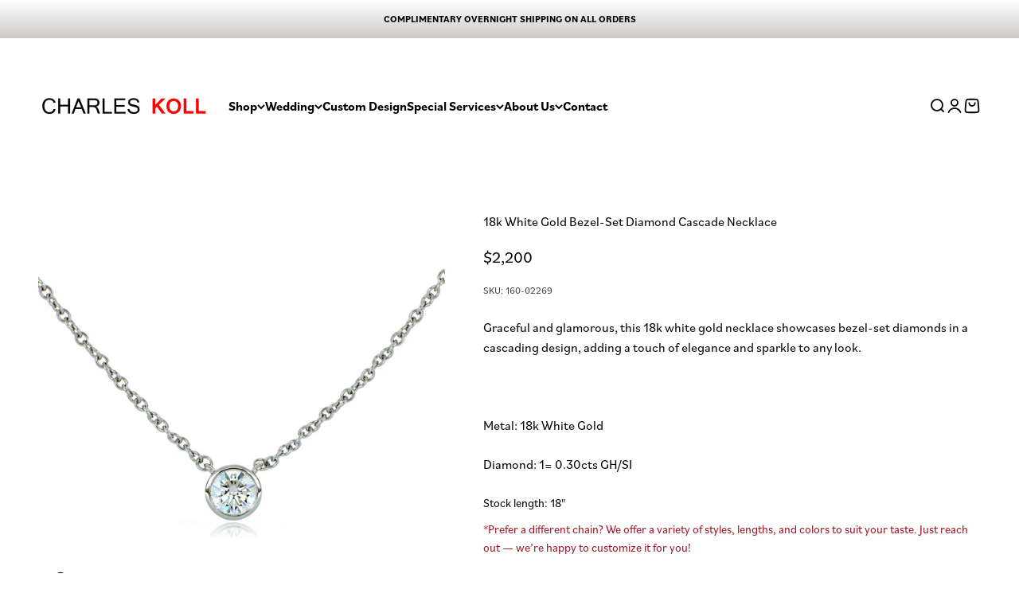

--- FILE ---
content_type: text/html; charset=utf-8
request_url: https://charleskoll.com/products/18k-white-gold-bezel-set-diamond-cascade-necklace
body_size: 26636
content:
<!doctype html>

<html class="no-js" lang="en" dir="ltr">
  <head>
    <link rel="preconnect" href="https://fonts.googleapis.com">
<link rel="preconnect" href="https://fonts.gstatic.com" crossorigin>
<link href="https://fonts.googleapis.com/css2?family=Great+Vibes&display=swap" rel="stylesheet">
    
    <meta charset="utf-8">
    <meta
      name="viewport"
      content="width=device-width, initial-scale=1.0, height=device-height, minimum-scale=1.0, maximum-scale=1.0"
    >
    <meta name="theme-color" content="#ffffff">

    <title>
      18k White Gold Bezel-Set Diamond Cascade Necklace
    </title><meta name="description" content="Graceful and glamorous, this 18k white gold necklace showcases bezel-set diamonds in a cascading design, adding a touch of elegance and sparkle to any look. Metal: 18k White Gold Diamond: 1= 0.30cts GH/SI"><link rel="canonical" href="https://charleskoll.com/products/18k-white-gold-bezel-set-diamond-cascade-necklace"><link rel="shortcut icon" href="//charleskoll.com/cdn/shop/files/LOGO.png?v=1726784529&width=96">
      <link rel="apple-touch-icon" href="//charleskoll.com/cdn/shop/files/LOGO.png?v=1726784529&width=180"><link rel="preconnect" href="https://cdn.shopify.com">
    <link rel="preconnect" href="https://fonts.shopifycdn.com" crossorigin>
    <link rel="dns-prefetch" href="https://productreviews.shopifycdn.com"><link rel="preload" href="//charleskoll.com/cdn/fonts/halant/halant_n4.7a3ca1dd5e401bca6e0e60419988fc6cfb4396fb.woff2" as="font" type="font/woff2" crossorigin><link rel="preload" href="//charleskoll.com/cdn/fonts/muli/muli_n4.e949947cfff05efcc994b2e2db40359a04fa9a92.woff2" as="font" type="font/woff2" crossorigin><meta property="og:type" content="product">
  <meta property="og:title" content="18k White Gold Bezel-Set Diamond Cascade Necklace">
  <meta property="product:price:amount" content="2,200.00">
  <meta property="product:price:currency" content="USD"><meta property="og:image" content="http://charleskoll.com/cdn/shop/files/160-02106_2_60fa708f-9a0f-4fb3-8f0f-827f92fcbf22.jpg?v=1759869561&width=2048">
  <meta property="og:image:secure_url" content="https://charleskoll.com/cdn/shop/files/160-02106_2_60fa708f-9a0f-4fb3-8f0f-827f92fcbf22.jpg?v=1759869561&width=2048">
  <meta property="og:image:width" content="3000">
  <meta property="og:image:height" content="3000"><meta property="og:description" content="Graceful and glamorous, this 18k white gold necklace showcases bezel-set diamonds in a cascading design, adding a touch of elegance and sparkle to any look. Metal: 18k White Gold Diamond: 1= 0.30cts GH/SI"><meta property="og:url" content="https://charleskoll.com/products/18k-white-gold-bezel-set-diamond-cascade-necklace">
<meta property="og:site_name" content="Charles Koll Jewelry Works"><meta name="twitter:card" content="summary"><meta name="twitter:title" content="18k White Gold Bezel-Set Diamond Cascade Necklace">
  <meta name="twitter:description" content="Graceful and glamorous, this 18k white gold necklace showcases bezel-set diamonds in a cascading design, adding a touch of elegance and sparkle to any look.

Metal: 18k White Gold
Diamond: 1= 0.30cts GH/SI
"><meta name="twitter:image" content="https://charleskoll.com/cdn/shop/files/160-02106_2_60fa708f-9a0f-4fb3-8f0f-827f92fcbf22.jpg?crop=center&height=1200&v=1759869561&width=1200">
  <meta name="twitter:image:alt" content="18k White Gold Bezel-Set Diamond Cascade Necklace - Charles Koll Jewelers">
  <script type="application/ld+json">
  {
    "@context": "https://schema.org",
    "@type": "Product",
    "productID": 7339798167618,
    "offers": [{
          "@type": "Offer",
          "name": "18k White Gold Bezel-Set Diamond Cascade Necklace",
          "availability":"https://schema.org/InStock",
          "price": 2200.0,
          "priceCurrency": "USD",
          "priceValidUntil": "2026-01-26","sku": "160-02269","mpn": "FNZY16518008w72000","url": "https://charleskoll.com/products/18k-white-gold-bezel-set-diamond-cascade-necklace?variant=41618550849602"
        }
],"brand": {
      "@type": "Brand",
      "name": "Charles Koll Jewelry Works"
    },
    "name": "18k White Gold Bezel-Set Diamond Cascade Necklace",
    "description": "Graceful and glamorous, this 18k white gold necklace showcases bezel-set diamonds in a cascading design, adding a touch of elegance and sparkle to any look.\n\nMetal: 18k White Gold\nDiamond: 1= 0.30cts GH\/SI\n",
    "category": "Necklace",
    "url": "https://charleskoll.com/products/18k-white-gold-bezel-set-diamond-cascade-necklace",
    "sku": "160-02269","mpn": "FNZY16518008w72000","weight": {
        "@type": "QuantitativeValue",
        "unitCode": "lb",
        "value": 0.0
      },"image": {
      "@type": "ImageObject",
      "url": "https://charleskoll.com/cdn/shop/files/160-02106_2_60fa708f-9a0f-4fb3-8f0f-827f92fcbf22.jpg?v=1759869561&width=1024",
      "image": "https://charleskoll.com/cdn/shop/files/160-02106_2_60fa708f-9a0f-4fb3-8f0f-827f92fcbf22.jpg?v=1759869561&width=1024",
      "name": "18k White Gold Bezel-Set Diamond Cascade Necklace - Charles Koll Jewelers",
      "width": "1024",
      "height": "1024"
    }
  }
  </script>



  <script type="application/ld+json">
  {
    "@context": "https://schema.org",
    "@type": "BreadcrumbList",
  "itemListElement": [{
      "@type": "ListItem",
      "position": 1,
      "name": "Home",
      "item": "https://charleskoll.com"
    },{
          "@type": "ListItem",
          "position": 2,
          "name": "18k White Gold Bezel-Set Diamond Cascade Necklace",
          "item": "https://charleskoll.com/products/18k-white-gold-bezel-set-diamond-cascade-necklace"
        }]
  }
  </script>

<style>/* Typography (heading) */
  @font-face {
  font-family: Halant;
  font-weight: 400;
  font-style: normal;
  font-display: fallback;
  src: url("//charleskoll.com/cdn/fonts/halant/halant_n4.7a3ca1dd5e401bca6e0e60419988fc6cfb4396fb.woff2") format("woff2"),
       url("//charleskoll.com/cdn/fonts/halant/halant_n4.38c179b4994871894f8956587b45f527a9326a7a.woff") format("woff");
}

/* Typography (body) */
  @font-face {
  font-family: Muli;
  font-weight: 400;
  font-style: normal;
  font-display: fallback;
  src: url("//charleskoll.com/cdn/fonts/muli/muli_n4.e949947cfff05efcc994b2e2db40359a04fa9a92.woff2") format("woff2"),
       url("//charleskoll.com/cdn/fonts/muli/muli_n4.35355e4a0c27c9bc94d9af3f9bcb586d8229277a.woff") format("woff");
}

@font-face {
  font-family: Muli;
  font-weight: 400;
  font-style: italic;
  font-display: fallback;
  src: url("//charleskoll.com/cdn/fonts/muli/muli_i4.c0a1ea800bab5884ab82e4eb25a6bd25121bd08c.woff2") format("woff2"),
       url("//charleskoll.com/cdn/fonts/muli/muli_i4.a6c39b1b31d876de7f99b3646461aa87120de6ed.woff") format("woff");
}

@font-face {
  font-family: Muli;
  font-weight: 700;
  font-style: normal;
  font-display: fallback;
  src: url("//charleskoll.com/cdn/fonts/muli/muli_n7.c8c44d0404947d89610714223e630c4cbe005587.woff2") format("woff2"),
       url("//charleskoll.com/cdn/fonts/muli/muli_n7.4cbcffea6175d46b4d67e9408244a5b38c2ac568.woff") format("woff");
}

@font-face {
  font-family: Muli;
  font-weight: 700;
  font-style: italic;
  font-display: fallback;
  src: url("//charleskoll.com/cdn/fonts/muli/muli_i7.34eedbf231efa20bd065d55f6f71485730632c7b.woff2") format("woff2"),
       url("//charleskoll.com/cdn/fonts/muli/muli_i7.2b4df846821493e68344d0b0212997d071bf38b7.woff") format("woff");
}

:root {
    /**
     * ---------------------------------------------------------------------
     * SPACING VARIABLES
     *
     * We are using a spacing inspired from frameworks like Tailwind CSS.
     * ---------------------------------------------------------------------
     */
    --spacing-0-5: 0.125rem; /* 2px */
    --spacing-1: 0.25rem; /* 4px */
    --spacing-1-5: 0.375rem; /* 6px */
    --spacing-2: 0.5rem; /* 8px */
    --spacing-2-5: 0.625rem; /* 10px */
    --spacing-3: 0.75rem; /* 12px */
    --spacing-3-5: 0.875rem; /* 14px */
    --spacing-4: 1rem; /* 16px */
    --spacing-4-5: 1.125rem; /* 18px */
    --spacing-5: 1.25rem; /* 20px */
    --spacing-5-5: 1.375rem; /* 22px */
    --spacing-6: 1.5rem; /* 24px */
    --spacing-6-5: 1.625rem; /* 26px */
    --spacing-7: 1.75rem; /* 28px */
    --spacing-7-5: 1.875rem; /* 30px */
    --spacing-8: 2rem; /* 32px */
    --spacing-8-5: 2.125rem; /* 34px */
    --spacing-9: 2.25rem; /* 36px */
    --spacing-9-5: 2.375rem; /* 38px */
    --spacing-10: 2.5rem; /* 40px */
    --spacing-11: 2.75rem; /* 44px */
    --spacing-12: 3rem; /* 48px */
    --spacing-14: 3.5rem; /* 56px */
    --spacing-16: 4rem; /* 64px */
    --spacing-18: 4.5rem; /* 72px */
    --spacing-20: 5rem; /* 80px */
    --spacing-24: 6rem; /* 96px */
    --spacing-28: 7rem; /* 112px */
    --spacing-32: 8rem; /* 128px */
    --spacing-36: 9rem; /* 144px */
    --spacing-40: 10rem; /* 160px */
    --spacing-44: 11rem; /* 176px */
    --spacing-48: 12rem; /* 192px */
    --spacing-52: 13rem; /* 208px */
    --spacing-56: 14rem; /* 224px */
    --spacing-60: 15rem; /* 240px */
    --spacing-64: 16rem; /* 256px */
    --spacing-72: 18rem; /* 288px */
    --spacing-80: 20rem; /* 320px */
    --spacing-96: 24rem; /* 384px */

    /* Container */
    --container-max-width: 1300px;
    --container-narrow-max-width: 1050px;
    --container-gutter: var(--spacing-5);
    --section-outer-spacing-block: var(--spacing-12);
    --section-inner-max-spacing-block: var(--spacing-10);
    --section-inner-spacing-inline: var(--container-gutter);
    --section-stack-spacing-block: var(--spacing-8);

    /* Grid gutter */
    --grid-gutter: var(--spacing-5);

    /* Product list settings */
    --product-list-row-gap: var(--spacing-8);
    --product-list-column-gap: var(--grid-gutter);

    /* Form settings */
    --input-gap: var(--spacing-2);
    --input-height: 2.625rem;
    --input-padding-inline: var(--spacing-4);

    /* Other sizes */
    --sticky-area-height: calc(var(--sticky-announcement-bar-enabled, 0) * var(--announcement-bar-height, 0px) + var(--sticky-header-enabled, 0) * var(--header-height, 0px));

    /* RTL support */
    --transform-logical-flip: 1;
    --transform-origin-start: left;
    --transform-origin-end: right;

    /**
     * ---------------------------------------------------------------------
     * TYPOGRAPHY
     * ---------------------------------------------------------------------
     */

    /* Font properties */
    --heading-font-family: Halant, serif;
    --heading-font-weight: 400;
    --heading-font-style: normal;
    --heading-text-transform: normal;
    --heading-letter-spacing: 0.0em;
    --text-font-family: Muli, sans-serif;
    --text-font-weight: 400;
    --text-font-style: normal;
    --text-letter-spacing: 0.0em;

    /* Font sizes */
    --text-h0: 3rem;
    --text-h1: 2.5rem;
    --text-h2: 2rem;
    --text-h3: 1.5rem;
    --text-h4: 1.375rem;
    --text-h5: 1.125rem;
    --text-h6: 1rem;
    --text-xs: 0.75rem;
    --text-sm: 0.8125rem;
    --text-base: 0.9375rem;
    --text-lg: 1.1875rem;

    /**
     * ---------------------------------------------------------------------
     * COLORS
     * ---------------------------------------------------------------------
     */

    /* Color settings */--accent: 0 0 0;
    --text-primary: 0 0 0;
    --background-primary: 255 255 255;
    --dialog-background: 255 255 255;
    --border-color: var(--text-color, var(--text-primary)) / 0.12;

    /* Button colors */
    --button-background-primary: 0 0 0;
    --button-text-primary: 255 255 255;
    --button-background-secondary: 0 0 0;
    --button-text-secondary: 255 255 255;

    /* Status colors */
    --success-background: 231 233 225;
    --success-text: 55 69 8;
    --warning-background: 247 237 230;
    --warning-text: 186 106 47;
    --error-background: 238 228 228;
    --error-text: 114 32 32;

    /* Product colors */
    --on-sale-text: 235 18 0;
    --on-sale-badge-background: 235 18 0;
    --on-sale-badge-text: 255 255 255;
    --sold-out-badge-background: 62 59 59;
    --sold-out-badge-text: 255 255 255;
    --primary-badge-background: 62 59 59;
    --primary-badge-text: 255 255 255;
    --star-color: 114 32 32;
    --product-card-background: 255 255 255;
    --product-card-text: 0 0 0;

    /* Header colors */
    --header-background: 255 255 255;
    --header-text: 0 0 0;

    /* Footer colors */
    --footer-background: 242 240 239;
    --footer-text: 0 0 0;

    /* Rounded variables (used for border radius) */
    --rounded-xs: 0.25rem;
    --rounded-sm: 0.1875rem;
    --rounded: 0.375rem;
    --rounded-lg: 0.75rem;
    --rounded-full: 9999px;

    --rounded-button: 0.25rem;
    --rounded-input: 0.25rem;

    /* Box shadow */
    --shadow-sm: 0 2px 8px rgb(var(--text-primary) / 0.0);
    --shadow: 0 5px 15px rgb(var(--text-primary) / 0.0);
    --shadow-md: 0 5px 30px rgb(var(--text-primary) / 0.0);
    --shadow-block: 0px 0px 50px rgb(var(--text-primary) / 0.0);

    /**
     * ---------------------------------------------------------------------
     * OTHER
     * ---------------------------------------------------------------------
     */

    --cursor-close-svg-url: url(//charleskoll.com/cdn/shop/t/18/assets/cursor-close.svg?v=147174565022153725511721394497);
    --cursor-zoom-in-svg-url: url(//charleskoll.com/cdn/shop/t/18/assets/cursor-zoom-in.svg?v=154953035094101115921721394497);
    --cursor-zoom-out-svg-url: url(//charleskoll.com/cdn/shop/t/18/assets/cursor-zoom-out.svg?v=16155520337305705181721394497);
    --checkmark-svg-url: url(//charleskoll.com/cdn/shop/t/18/assets/checkmark.svg?v=77552481021870063511721394497);
  }

  [dir="rtl"]:root {
    /* RTL support */
    --transform-logical-flip: -1;
    --transform-origin-start: right;
    --transform-origin-end: left;
  }

  @media screen and (min-width: 700px) {
    :root {
      /* Typography (font size) */
      --text-h0: 4rem;
      --text-h1: 3rem;
      --text-h2: 2.5rem;
      --text-h3: 2rem;
      --text-h4: 1.625rem;
      --text-h5: 1.25rem;
      --text-h6: 1.125rem;

      --text-xs: 0.75rem;
      --text-sm: 0.875rem;
      --text-base: 1.0rem;
      --text-lg: 1.25rem;

      /* Spacing */
      --container-gutter: 2rem;
      --section-outer-spacing-block: var(--spacing-16);
      --section-inner-max-spacing-block: var(--spacing-12);
      --section-inner-spacing-inline: var(--spacing-12);
      --section-stack-spacing-block: var(--spacing-12);

      /* Grid gutter */
      --grid-gutter: var(--spacing-6);

      /* Product list settings */
      --product-list-row-gap: var(--spacing-12);

      /* Form settings */
      --input-gap: 1rem;
      --input-height: 3.125rem;
      --input-padding-inline: var(--spacing-5);
    }
  }

  @media screen and (min-width: 1000px) {
    :root {
      /* Spacing settings */
      --container-gutter: var(--spacing-12);
      --section-outer-spacing-block: var(--spacing-18);
      --section-inner-max-spacing-block: var(--spacing-16);
      --section-inner-spacing-inline: var(--spacing-16);
      --section-stack-spacing-block: var(--spacing-12);
    }
  }

  @media screen and (min-width: 1150px) {
    :root {
      /* Spacing settings */
      --container-gutter: var(--spacing-12);
      --section-outer-spacing-block: var(--spacing-20);
      --section-inner-max-spacing-block: var(--spacing-16);
      --section-inner-spacing-inline: var(--spacing-16);
      --section-stack-spacing-block: var(--spacing-12);
    }
  }

  @media screen and (min-width: 1400px) {
    :root {
      /* Typography (font size) */
      --text-h0: 5rem;
      --text-h1: 3.75rem;
      --text-h2: 3rem;
      --text-h3: 2.25rem;
      --text-h4: 2rem;
      --text-h5: 1.5rem;
      --text-h6: 1.25rem;

      --section-outer-spacing-block: var(--spacing-24);
      --section-inner-max-spacing-block: var(--spacing-18);
      --section-inner-spacing-inline: var(--spacing-18);
    }
  }

  @media screen and (min-width: 1600px) {
    :root {
      --section-outer-spacing-block: var(--spacing-24);
      --section-inner-max-spacing-block: var(--spacing-20);
      --section-inner-spacing-inline: var(--spacing-20);
    }
  }

  /**
   * ---------------------------------------------------------------------
   * LIQUID DEPENDANT CSS
   *
   * Our main CSS is Liquid free, but some very specific features depend on
   * theme settings, so we have them here
   * ---------------------------------------------------------------------
   */@media screen and (pointer: fine) {
        /* The !important are for the Shopify Payment button to ensure we override the default from Shopify styles */
        .button:not([disabled]):not(.button--outline):hover, .btn:not([disabled]):hover, .shopify-payment-button__button--unbranded:not([disabled]):hover {
          background-color: #000 !important;
          color: #fff !important;
        }

        .button--outline:not([disabled]):hover {
          background: rgb(var(--button-background));
          color:#fff;
        }
      }</style><script>
  document.documentElement.classList.replace('no-js', 'js');

  // This allows to expose several variables to the global scope, to be used in scripts
  window.themeVariables = {
    settings: {
      showPageTransition: false,
      headingApparition: "split_rotation",
      pageType: "product",
      moneyFormat: "${{amount}}",
      moneyWithCurrencyFormat: "${{amount}} USD",
      currencyCodeEnabled: false,
      cartType: "drawer",
      showDiscount: true,
      discountMode: "saving"
    },

    strings: {
      accessibilityClose: "Close",
      accessibilityNext: "Next",
      accessibilityPrevious: "Previous",
      addToCartButton: "Add to cart",
      soldOutButton: "Sold out",
      preOrderButton: "Pre-order",
      unavailableButton: "Unavailable",
      closeGallery: "Close gallery",
      zoomGallery: "Zoom",
      errorGallery: "Image cannot be loaded",
      soldOutBadge: "Sold out",
      discountBadge: "Save @@",
      sku: "SKU:",
      searchNoResults: "No results could be found.",
      addOrderNote: "Add order note",
      editOrderNote: "Edit order note",
      shippingEstimatorNoResults: "Sorry, we do not ship to your address.",
      shippingEstimatorOneResult: "There is one shipping rate for your address:",
      shippingEstimatorMultipleResults: "There are several shipping rates for your address:",
      shippingEstimatorError: "One or more error occurred while retrieving shipping rates:"
    },

    breakpoints: {
      'sm': 'screen and (min-width: 700px)',
      'md': 'screen and (min-width: 1000px)',
      'lg': 'screen and (min-width: 1150px)',
      'xl': 'screen and (min-width: 1400px)',

      'sm-max': 'screen and (max-width: 699px)',
      'md-max': 'screen and (max-width: 999px)',
      'lg-max': 'screen and (max-width: 1149px)',
      'xl-max': 'screen and (max-width: 1399px)'
    }
  };// For detecting native share
  document.documentElement.classList.add(`native-share--${navigator.share ? 'enabled' : 'disabled'}`);// We save the product ID in local storage to be eventually used for recently viewed section
    try {
      const recentlyViewedProducts = new Set(JSON.parse(localStorage.getItem('theme:recently-viewed-products') || '[]'));

      recentlyViewedProducts.delete(7339798167618); // Delete first to re-move the product
      recentlyViewedProducts.add(7339798167618);

      localStorage.setItem('theme:recently-viewed-products', JSON.stringify(Array.from(recentlyViewedProducts.values()).reverse()));
    } catch (e) {
      // Safari in private mode does not allow setting item, we silently fail
    }</script><script type="module" src="//charleskoll.com/cdn/shop/t/18/assets/vendor.min.js?v=101728284033374364961721394476"></script>
    <script type="module" src="//charleskoll.com/cdn/shop/t/18/assets/theme.js?v=11936183746119698121743728192"></script>
    <script type="module" src="//charleskoll.com/cdn/shop/t/18/assets/sections.js?v=90514157439989371441744220196"></script>

    <script>window.performance && window.performance.mark && window.performance.mark('shopify.content_for_header.start');</script><meta id="shopify-digital-wallet" name="shopify-digital-wallet" content="/25175472/digital_wallets/dialog">
<meta name="shopify-checkout-api-token" content="48c3abaec289d954233586f2ff5b46b7">
<meta id="in-context-paypal-metadata" data-shop-id="25175472" data-venmo-supported="false" data-environment="production" data-locale="en_US" data-paypal-v4="true" data-currency="USD">
<link rel="alternate" hreflang="x-default" href="https://charleskoll.com/products/18k-white-gold-bezel-set-diamond-cascade-necklace">
<link rel="alternate" hreflang="en" href="https://charleskoll.com/products/18k-white-gold-bezel-set-diamond-cascade-necklace">
<link rel="alternate" hreflang="af" href="https://charleskoll.com/af/products/18k-white-gold-bezel-set-diamond-cascade-necklace">
<link rel="alternate" type="application/json+oembed" href="https://charleskoll.com/products/18k-white-gold-bezel-set-diamond-cascade-necklace.oembed">
<script async="async" src="/checkouts/internal/preloads.js?locale=en-US"></script>
<link rel="preconnect" href="https://shop.app" crossorigin="anonymous">
<script async="async" src="https://shop.app/checkouts/internal/preloads.js?locale=en-US&shop_id=25175472" crossorigin="anonymous"></script>
<script id="apple-pay-shop-capabilities" type="application/json">{"shopId":25175472,"countryCode":"US","currencyCode":"USD","merchantCapabilities":["supports3DS"],"merchantId":"gid:\/\/shopify\/Shop\/25175472","merchantName":"Charles Koll Jewelry Works","requiredBillingContactFields":["postalAddress","email"],"requiredShippingContactFields":["postalAddress","email"],"shippingType":"shipping","supportedNetworks":["visa","masterCard","amex","discover","elo","jcb"],"total":{"type":"pending","label":"Charles Koll Jewelry Works","amount":"1.00"},"shopifyPaymentsEnabled":true,"supportsSubscriptions":true}</script>
<script id="shopify-features" type="application/json">{"accessToken":"48c3abaec289d954233586f2ff5b46b7","betas":["rich-media-storefront-analytics"],"domain":"charleskoll.com","predictiveSearch":true,"shopId":25175472,"locale":"en"}</script>
<script>var Shopify = Shopify || {};
Shopify.shop = "charles-koll-jewellers.myshopify.com";
Shopify.locale = "en";
Shopify.currency = {"active":"USD","rate":"1.0"};
Shopify.country = "US";
Shopify.theme = {"name":"charles-koll\/LIVE FINAL","id":127662817346,"schema_name":"Impact","schema_version":"4.3.3","theme_store_id":null,"role":"main"};
Shopify.theme.handle = "null";
Shopify.theme.style = {"id":null,"handle":null};
Shopify.cdnHost = "charleskoll.com/cdn";
Shopify.routes = Shopify.routes || {};
Shopify.routes.root = "/";</script>
<script type="module">!function(o){(o.Shopify=o.Shopify||{}).modules=!0}(window);</script>
<script>!function(o){function n(){var o=[];function n(){o.push(Array.prototype.slice.apply(arguments))}return n.q=o,n}var t=o.Shopify=o.Shopify||{};t.loadFeatures=n(),t.autoloadFeatures=n()}(window);</script>
<script>
  window.ShopifyPay = window.ShopifyPay || {};
  window.ShopifyPay.apiHost = "shop.app\/pay";
  window.ShopifyPay.redirectState = null;
</script>
<script id="shop-js-analytics" type="application/json">{"pageType":"product"}</script>
<script defer="defer" async type="module" src="//charleskoll.com/cdn/shopifycloud/shop-js/modules/v2/client.init-shop-cart-sync_DlSlHazZ.en.esm.js"></script>
<script defer="defer" async type="module" src="//charleskoll.com/cdn/shopifycloud/shop-js/modules/v2/chunk.common_D16XZWos.esm.js"></script>
<script type="module">
  await import("//charleskoll.com/cdn/shopifycloud/shop-js/modules/v2/client.init-shop-cart-sync_DlSlHazZ.en.esm.js");
await import("//charleskoll.com/cdn/shopifycloud/shop-js/modules/v2/chunk.common_D16XZWos.esm.js");

  window.Shopify.SignInWithShop?.initShopCartSync?.({"fedCMEnabled":true,"windoidEnabled":true});

</script>
<script defer="defer" async type="module" src="//charleskoll.com/cdn/shopifycloud/shop-js/modules/v2/client.payment-terms_Bp9K0NXD.en.esm.js"></script>
<script defer="defer" async type="module" src="//charleskoll.com/cdn/shopifycloud/shop-js/modules/v2/chunk.common_D16XZWos.esm.js"></script>
<script defer="defer" async type="module" src="//charleskoll.com/cdn/shopifycloud/shop-js/modules/v2/chunk.modal_UwFWkumu.esm.js"></script>
<script type="module">
  await import("//charleskoll.com/cdn/shopifycloud/shop-js/modules/v2/client.payment-terms_Bp9K0NXD.en.esm.js");
await import("//charleskoll.com/cdn/shopifycloud/shop-js/modules/v2/chunk.common_D16XZWos.esm.js");
await import("//charleskoll.com/cdn/shopifycloud/shop-js/modules/v2/chunk.modal_UwFWkumu.esm.js");

  
</script>
<script>
  window.Shopify = window.Shopify || {};
  if (!window.Shopify.featureAssets) window.Shopify.featureAssets = {};
  window.Shopify.featureAssets['shop-js'] = {"shop-cart-sync":["modules/v2/client.shop-cart-sync_DKWYiEUO.en.esm.js","modules/v2/chunk.common_D16XZWos.esm.js"],"init-fed-cm":["modules/v2/client.init-fed-cm_vfPMjZAC.en.esm.js","modules/v2/chunk.common_D16XZWos.esm.js"],"init-shop-email-lookup-coordinator":["modules/v2/client.init-shop-email-lookup-coordinator_CR38P6MB.en.esm.js","modules/v2/chunk.common_D16XZWos.esm.js"],"init-shop-cart-sync":["modules/v2/client.init-shop-cart-sync_DlSlHazZ.en.esm.js","modules/v2/chunk.common_D16XZWos.esm.js"],"shop-cash-offers":["modules/v2/client.shop-cash-offers_CJw4IQ6B.en.esm.js","modules/v2/chunk.common_D16XZWos.esm.js","modules/v2/chunk.modal_UwFWkumu.esm.js"],"shop-toast-manager":["modules/v2/client.shop-toast-manager_BY778Uv6.en.esm.js","modules/v2/chunk.common_D16XZWos.esm.js"],"init-windoid":["modules/v2/client.init-windoid_DVhZdEm3.en.esm.js","modules/v2/chunk.common_D16XZWos.esm.js"],"shop-button":["modules/v2/client.shop-button_D2ZzKUPa.en.esm.js","modules/v2/chunk.common_D16XZWos.esm.js"],"avatar":["modules/v2/client.avatar_BTnouDA3.en.esm.js"],"init-customer-accounts-sign-up":["modules/v2/client.init-customer-accounts-sign-up_CQZUmjGN.en.esm.js","modules/v2/client.shop-login-button_Cu5K-F7X.en.esm.js","modules/v2/chunk.common_D16XZWos.esm.js","modules/v2/chunk.modal_UwFWkumu.esm.js"],"pay-button":["modules/v2/client.pay-button_CcBqbGU7.en.esm.js","modules/v2/chunk.common_D16XZWos.esm.js"],"init-shop-for-new-customer-accounts":["modules/v2/client.init-shop-for-new-customer-accounts_B5DR5JTE.en.esm.js","modules/v2/client.shop-login-button_Cu5K-F7X.en.esm.js","modules/v2/chunk.common_D16XZWos.esm.js","modules/v2/chunk.modal_UwFWkumu.esm.js"],"shop-login-button":["modules/v2/client.shop-login-button_Cu5K-F7X.en.esm.js","modules/v2/chunk.common_D16XZWos.esm.js","modules/v2/chunk.modal_UwFWkumu.esm.js"],"shop-follow-button":["modules/v2/client.shop-follow-button_BX8Slf17.en.esm.js","modules/v2/chunk.common_D16XZWos.esm.js","modules/v2/chunk.modal_UwFWkumu.esm.js"],"init-customer-accounts":["modules/v2/client.init-customer-accounts_DjKkmQ2w.en.esm.js","modules/v2/client.shop-login-button_Cu5K-F7X.en.esm.js","modules/v2/chunk.common_D16XZWos.esm.js","modules/v2/chunk.modal_UwFWkumu.esm.js"],"lead-capture":["modules/v2/client.lead-capture_ChWCg7nV.en.esm.js","modules/v2/chunk.common_D16XZWos.esm.js","modules/v2/chunk.modal_UwFWkumu.esm.js"],"checkout-modal":["modules/v2/client.checkout-modal_DPnpVyv-.en.esm.js","modules/v2/chunk.common_D16XZWos.esm.js","modules/v2/chunk.modal_UwFWkumu.esm.js"],"shop-login":["modules/v2/client.shop-login_leRXJtcZ.en.esm.js","modules/v2/chunk.common_D16XZWos.esm.js","modules/v2/chunk.modal_UwFWkumu.esm.js"],"payment-terms":["modules/v2/client.payment-terms_Bp9K0NXD.en.esm.js","modules/v2/chunk.common_D16XZWos.esm.js","modules/v2/chunk.modal_UwFWkumu.esm.js"]};
</script>
<script>(function() {
  var isLoaded = false;
  function asyncLoad() {
    if (isLoaded) return;
    isLoaded = true;
    var urls = ["https:\/\/l.getsitecontrol.com\/8w8ez8yw.js?shop=charles-koll-jewellers.myshopify.com","https:\/\/cdn.nfcube.com\/instafeed-51587e6deb16620555e4d14c9120199d.js?shop=charles-koll-jewellers.myshopify.com","https:\/\/cdn.jsdelivr.net\/gh\/zahidsattarahmed\/storeview@latest\/newtrackingscript.js?shop=charles-koll-jewellers.myshopify.com"];
    for (var i = 0; i < urls.length; i++) {
      var s = document.createElement('script');
      s.type = 'text/javascript';
      s.async = true;
      s.src = urls[i];
      var x = document.getElementsByTagName('script')[0];
      x.parentNode.insertBefore(s, x);
    }
  };
  if(window.attachEvent) {
    window.attachEvent('onload', asyncLoad);
  } else {
    window.addEventListener('load', asyncLoad, false);
  }
})();</script>
<script id="__st">var __st={"a":25175472,"offset":-28800,"reqid":"80d6bedf-392e-430e-b1b8-4e2128da329f-1768578270","pageurl":"charleskoll.com\/products\/18k-white-gold-bezel-set-diamond-cascade-necklace","u":"0470ac2634c9","p":"product","rtyp":"product","rid":7339798167618};</script>
<script>window.ShopifyPaypalV4VisibilityTracking = true;</script>
<script id="captcha-bootstrap">!function(){'use strict';const t='contact',e='account',n='new_comment',o=[[t,t],['blogs',n],['comments',n],[t,'customer']],c=[[e,'customer_login'],[e,'guest_login'],[e,'recover_customer_password'],[e,'create_customer']],r=t=>t.map((([t,e])=>`form[action*='/${t}']:not([data-nocaptcha='true']) input[name='form_type'][value='${e}']`)).join(','),a=t=>()=>t?[...document.querySelectorAll(t)].map((t=>t.form)):[];function s(){const t=[...o],e=r(t);return a(e)}const i='password',u='form_key',d=['recaptcha-v3-token','g-recaptcha-response','h-captcha-response',i],f=()=>{try{return window.sessionStorage}catch{return}},m='__shopify_v',_=t=>t.elements[u];function p(t,e,n=!1){try{const o=window.sessionStorage,c=JSON.parse(o.getItem(e)),{data:r}=function(t){const{data:e,action:n}=t;return t[m]||n?{data:e,action:n}:{data:t,action:n}}(c);for(const[e,n]of Object.entries(r))t.elements[e]&&(t.elements[e].value=n);n&&o.removeItem(e)}catch(o){console.error('form repopulation failed',{error:o})}}const l='form_type',E='cptcha';function T(t){t.dataset[E]=!0}const w=window,h=w.document,L='Shopify',v='ce_forms',y='captcha';let A=!1;((t,e)=>{const n=(g='f06e6c50-85a8-45c8-87d0-21a2b65856fe',I='https://cdn.shopify.com/shopifycloud/storefront-forms-hcaptcha/ce_storefront_forms_captcha_hcaptcha.v1.5.2.iife.js',D={infoText:'Protected by hCaptcha',privacyText:'Privacy',termsText:'Terms'},(t,e,n)=>{const o=w[L][v],c=o.bindForm;if(c)return c(t,g,e,D).then(n);var r;o.q.push([[t,g,e,D],n]),r=I,A||(h.body.append(Object.assign(h.createElement('script'),{id:'captcha-provider',async:!0,src:r})),A=!0)});var g,I,D;w[L]=w[L]||{},w[L][v]=w[L][v]||{},w[L][v].q=[],w[L][y]=w[L][y]||{},w[L][y].protect=function(t,e){n(t,void 0,e),T(t)},Object.freeze(w[L][y]),function(t,e,n,w,h,L){const[v,y,A,g]=function(t,e,n){const i=e?o:[],u=t?c:[],d=[...i,...u],f=r(d),m=r(i),_=r(d.filter((([t,e])=>n.includes(e))));return[a(f),a(m),a(_),s()]}(w,h,L),I=t=>{const e=t.target;return e instanceof HTMLFormElement?e:e&&e.form},D=t=>v().includes(t);t.addEventListener('submit',(t=>{const e=I(t);if(!e)return;const n=D(e)&&!e.dataset.hcaptchaBound&&!e.dataset.recaptchaBound,o=_(e),c=g().includes(e)&&(!o||!o.value);(n||c)&&t.preventDefault(),c&&!n&&(function(t){try{if(!f())return;!function(t){const e=f();if(!e)return;const n=_(t);if(!n)return;const o=n.value;o&&e.removeItem(o)}(t);const e=Array.from(Array(32),(()=>Math.random().toString(36)[2])).join('');!function(t,e){_(t)||t.append(Object.assign(document.createElement('input'),{type:'hidden',name:u})),t.elements[u].value=e}(t,e),function(t,e){const n=f();if(!n)return;const o=[...t.querySelectorAll(`input[type='${i}']`)].map((({name:t})=>t)),c=[...d,...o],r={};for(const[a,s]of new FormData(t).entries())c.includes(a)||(r[a]=s);n.setItem(e,JSON.stringify({[m]:1,action:t.action,data:r}))}(t,e)}catch(e){console.error('failed to persist form',e)}}(e),e.submit())}));const S=(t,e)=>{t&&!t.dataset[E]&&(n(t,e.some((e=>e===t))),T(t))};for(const o of['focusin','change'])t.addEventListener(o,(t=>{const e=I(t);D(e)&&S(e,y())}));const B=e.get('form_key'),M=e.get(l),P=B&&M;t.addEventListener('DOMContentLoaded',(()=>{const t=y();if(P)for(const e of t)e.elements[l].value===M&&p(e,B);[...new Set([...A(),...v().filter((t=>'true'===t.dataset.shopifyCaptcha))])].forEach((e=>S(e,t)))}))}(h,new URLSearchParams(w.location.search),n,t,e,['guest_login'])})(!0,!0)}();</script>
<script integrity="sha256-4kQ18oKyAcykRKYeNunJcIwy7WH5gtpwJnB7kiuLZ1E=" data-source-attribution="shopify.loadfeatures" defer="defer" src="//charleskoll.com/cdn/shopifycloud/storefront/assets/storefront/load_feature-a0a9edcb.js" crossorigin="anonymous"></script>
<script crossorigin="anonymous" defer="defer" src="//charleskoll.com/cdn/shopifycloud/storefront/assets/shopify_pay/storefront-65b4c6d7.js?v=20250812"></script>
<script data-source-attribution="shopify.dynamic_checkout.dynamic.init">var Shopify=Shopify||{};Shopify.PaymentButton=Shopify.PaymentButton||{isStorefrontPortableWallets:!0,init:function(){window.Shopify.PaymentButton.init=function(){};var t=document.createElement("script");t.src="https://charleskoll.com/cdn/shopifycloud/portable-wallets/latest/portable-wallets.en.js",t.type="module",document.head.appendChild(t)}};
</script>
<script data-source-attribution="shopify.dynamic_checkout.buyer_consent">
  function portableWalletsHideBuyerConsent(e){var t=document.getElementById("shopify-buyer-consent"),n=document.getElementById("shopify-subscription-policy-button");t&&n&&(t.classList.add("hidden"),t.setAttribute("aria-hidden","true"),n.removeEventListener("click",e))}function portableWalletsShowBuyerConsent(e){var t=document.getElementById("shopify-buyer-consent"),n=document.getElementById("shopify-subscription-policy-button");t&&n&&(t.classList.remove("hidden"),t.removeAttribute("aria-hidden"),n.addEventListener("click",e))}window.Shopify?.PaymentButton&&(window.Shopify.PaymentButton.hideBuyerConsent=portableWalletsHideBuyerConsent,window.Shopify.PaymentButton.showBuyerConsent=portableWalletsShowBuyerConsent);
</script>
<script data-source-attribution="shopify.dynamic_checkout.cart.bootstrap">document.addEventListener("DOMContentLoaded",(function(){function t(){return document.querySelector("shopify-accelerated-checkout-cart, shopify-accelerated-checkout")}if(t())Shopify.PaymentButton.init();else{new MutationObserver((function(e,n){t()&&(Shopify.PaymentButton.init(),n.disconnect())})).observe(document.body,{childList:!0,subtree:!0})}}));
</script>
<script id='scb4127' type='text/javascript' async='' src='https://charleskoll.com/cdn/shopifycloud/privacy-banner/storefront-banner.js'></script><link id="shopify-accelerated-checkout-styles" rel="stylesheet" media="screen" href="https://charleskoll.com/cdn/shopifycloud/portable-wallets/latest/accelerated-checkout-backwards-compat.css" crossorigin="anonymous">
<style id="shopify-accelerated-checkout-cart">
        #shopify-buyer-consent {
  margin-top: 1em;
  display: inline-block;
  width: 100%;
}

#shopify-buyer-consent.hidden {
  display: none;
}

#shopify-subscription-policy-button {
  background: none;
  border: none;
  padding: 0;
  text-decoration: underline;
  font-size: inherit;
  cursor: pointer;
}

#shopify-subscription-policy-button::before {
  box-shadow: none;
}

      </style>

<script>window.performance && window.performance.mark && window.performance.mark('shopify.content_for_header.end');</script>
<link href="//charleskoll.com/cdn/shop/t/18/assets/theme.css?v=4284138659605379251755391964" rel="stylesheet" type="text/css" media="all" /><link rel="stylesheet" href="https://use.typekit.net/msu7qtq.css">
    <link rel="stylesheet" href="//charleskoll.com/cdn/shop/t/18/assets/360-viewer-fix.css?v=45766902436401168951741136750">
  <!-- BEGIN app block: shopify://apps/klaviyo-email-marketing-sms/blocks/klaviyo-onsite-embed/2632fe16-c075-4321-a88b-50b567f42507 -->












  <script async src="https://static.klaviyo.com/onsite/js/WJh8xZ/klaviyo.js?company_id=WJh8xZ"></script>
  <script>!function(){if(!window.klaviyo){window._klOnsite=window._klOnsite||[];try{window.klaviyo=new Proxy({},{get:function(n,i){return"push"===i?function(){var n;(n=window._klOnsite).push.apply(n,arguments)}:function(){for(var n=arguments.length,o=new Array(n),w=0;w<n;w++)o[w]=arguments[w];var t="function"==typeof o[o.length-1]?o.pop():void 0,e=new Promise((function(n){window._klOnsite.push([i].concat(o,[function(i){t&&t(i),n(i)}]))}));return e}}})}catch(n){window.klaviyo=window.klaviyo||[],window.klaviyo.push=function(){var n;(n=window._klOnsite).push.apply(n,arguments)}}}}();</script>

  
    <script id="viewed_product">
      if (item == null) {
        var _learnq = _learnq || [];

        var MetafieldReviews = null
        var MetafieldYotpoRating = null
        var MetafieldYotpoCount = null
        var MetafieldLooxRating = null
        var MetafieldLooxCount = null
        var okendoProduct = null
        var okendoProductReviewCount = null
        var okendoProductReviewAverageValue = null
        try {
          // The following fields are used for Customer Hub recently viewed in order to add reviews.
          // This information is not part of __kla_viewed. Instead, it is part of __kla_viewed_reviewed_items
          MetafieldReviews = {};
          MetafieldYotpoRating = null
          MetafieldYotpoCount = null
          MetafieldLooxRating = null
          MetafieldLooxCount = null

          okendoProduct = null
          // If the okendo metafield is not legacy, it will error, which then requires the new json formatted data
          if (okendoProduct && 'error' in okendoProduct) {
            okendoProduct = null
          }
          okendoProductReviewCount = okendoProduct ? okendoProduct.reviewCount : null
          okendoProductReviewAverageValue = okendoProduct ? okendoProduct.reviewAverageValue : null
        } catch (error) {
          console.error('Error in Klaviyo onsite reviews tracking:', error);
        }

        var item = {
          Name: "18k White Gold Bezel-Set Diamond Cascade Necklace",
          ProductID: 7339798167618,
          Categories: ["All Jewelry","Necklaces","Ready to Ship Gifts"],
          ImageURL: "https://charleskoll.com/cdn/shop/files/160-02106_2_60fa708f-9a0f-4fb3-8f0f-827f92fcbf22_grande.jpg?v=1759869561",
          URL: "https://charleskoll.com/products/18k-white-gold-bezel-set-diamond-cascade-necklace",
          Brand: "Charles Koll Jewelry Works",
          Price: "$2,200.00",
          Value: "2,200.00",
          CompareAtPrice: "$0.00"
        };
        _learnq.push(['track', 'Viewed Product', item]);
        _learnq.push(['trackViewedItem', {
          Title: item.Name,
          ItemId: item.ProductID,
          Categories: item.Categories,
          ImageUrl: item.ImageURL,
          Url: item.URL,
          Metadata: {
            Brand: item.Brand,
            Price: item.Price,
            Value: item.Value,
            CompareAtPrice: item.CompareAtPrice
          },
          metafields:{
            reviews: MetafieldReviews,
            yotpo:{
              rating: MetafieldYotpoRating,
              count: MetafieldYotpoCount,
            },
            loox:{
              rating: MetafieldLooxRating,
              count: MetafieldLooxCount,
            },
            okendo: {
              rating: okendoProductReviewAverageValue,
              count: okendoProductReviewCount,
            }
          }
        }]);
      }
    </script>
  




  <script>
    window.klaviyoReviewsProductDesignMode = false
  </script>







<!-- END app block --><link href="https://monorail-edge.shopifysvc.com" rel="dns-prefetch">
<script>(function(){if ("sendBeacon" in navigator && "performance" in window) {try {var session_token_from_headers = performance.getEntriesByType('navigation')[0].serverTiming.find(x => x.name == '_s').description;} catch {var session_token_from_headers = undefined;}var session_cookie_matches = document.cookie.match(/_shopify_s=([^;]*)/);var session_token_from_cookie = session_cookie_matches && session_cookie_matches.length === 2 ? session_cookie_matches[1] : "";var session_token = session_token_from_headers || session_token_from_cookie || "";function handle_abandonment_event(e) {var entries = performance.getEntries().filter(function(entry) {return /monorail-edge.shopifysvc.com/.test(entry.name);});if (!window.abandonment_tracked && entries.length === 0) {window.abandonment_tracked = true;var currentMs = Date.now();var navigation_start = performance.timing.navigationStart;var payload = {shop_id: 25175472,url: window.location.href,navigation_start,duration: currentMs - navigation_start,session_token,page_type: "product"};window.navigator.sendBeacon("https://monorail-edge.shopifysvc.com/v1/produce", JSON.stringify({schema_id: "online_store_buyer_site_abandonment/1.1",payload: payload,metadata: {event_created_at_ms: currentMs,event_sent_at_ms: currentMs}}));}}window.addEventListener('pagehide', handle_abandonment_event);}}());</script>
<script id="web-pixels-manager-setup">(function e(e,d,r,n,o){if(void 0===o&&(o={}),!Boolean(null===(a=null===(i=window.Shopify)||void 0===i?void 0:i.analytics)||void 0===a?void 0:a.replayQueue)){var i,a;window.Shopify=window.Shopify||{};var t=window.Shopify;t.analytics=t.analytics||{};var s=t.analytics;s.replayQueue=[],s.publish=function(e,d,r){return s.replayQueue.push([e,d,r]),!0};try{self.performance.mark("wpm:start")}catch(e){}var l=function(){var e={modern:/Edge?\/(1{2}[4-9]|1[2-9]\d|[2-9]\d{2}|\d{4,})\.\d+(\.\d+|)|Firefox\/(1{2}[4-9]|1[2-9]\d|[2-9]\d{2}|\d{4,})\.\d+(\.\d+|)|Chrom(ium|e)\/(9{2}|\d{3,})\.\d+(\.\d+|)|(Maci|X1{2}).+ Version\/(15\.\d+|(1[6-9]|[2-9]\d|\d{3,})\.\d+)([,.]\d+|)( \(\w+\)|)( Mobile\/\w+|) Safari\/|Chrome.+OPR\/(9{2}|\d{3,})\.\d+\.\d+|(CPU[ +]OS|iPhone[ +]OS|CPU[ +]iPhone|CPU IPhone OS|CPU iPad OS)[ +]+(15[._]\d+|(1[6-9]|[2-9]\d|\d{3,})[._]\d+)([._]\d+|)|Android:?[ /-](13[3-9]|1[4-9]\d|[2-9]\d{2}|\d{4,})(\.\d+|)(\.\d+|)|Android.+Firefox\/(13[5-9]|1[4-9]\d|[2-9]\d{2}|\d{4,})\.\d+(\.\d+|)|Android.+Chrom(ium|e)\/(13[3-9]|1[4-9]\d|[2-9]\d{2}|\d{4,})\.\d+(\.\d+|)|SamsungBrowser\/([2-9]\d|\d{3,})\.\d+/,legacy:/Edge?\/(1[6-9]|[2-9]\d|\d{3,})\.\d+(\.\d+|)|Firefox\/(5[4-9]|[6-9]\d|\d{3,})\.\d+(\.\d+|)|Chrom(ium|e)\/(5[1-9]|[6-9]\d|\d{3,})\.\d+(\.\d+|)([\d.]+$|.*Safari\/(?![\d.]+ Edge\/[\d.]+$))|(Maci|X1{2}).+ Version\/(10\.\d+|(1[1-9]|[2-9]\d|\d{3,})\.\d+)([,.]\d+|)( \(\w+\)|)( Mobile\/\w+|) Safari\/|Chrome.+OPR\/(3[89]|[4-9]\d|\d{3,})\.\d+\.\d+|(CPU[ +]OS|iPhone[ +]OS|CPU[ +]iPhone|CPU IPhone OS|CPU iPad OS)[ +]+(10[._]\d+|(1[1-9]|[2-9]\d|\d{3,})[._]\d+)([._]\d+|)|Android:?[ /-](13[3-9]|1[4-9]\d|[2-9]\d{2}|\d{4,})(\.\d+|)(\.\d+|)|Mobile Safari.+OPR\/([89]\d|\d{3,})\.\d+\.\d+|Android.+Firefox\/(13[5-9]|1[4-9]\d|[2-9]\d{2}|\d{4,})\.\d+(\.\d+|)|Android.+Chrom(ium|e)\/(13[3-9]|1[4-9]\d|[2-9]\d{2}|\d{4,})\.\d+(\.\d+|)|Android.+(UC? ?Browser|UCWEB|U3)[ /]?(15\.([5-9]|\d{2,})|(1[6-9]|[2-9]\d|\d{3,})\.\d+)\.\d+|SamsungBrowser\/(5\.\d+|([6-9]|\d{2,})\.\d+)|Android.+MQ{2}Browser\/(14(\.(9|\d{2,})|)|(1[5-9]|[2-9]\d|\d{3,})(\.\d+|))(\.\d+|)|K[Aa][Ii]OS\/(3\.\d+|([4-9]|\d{2,})\.\d+)(\.\d+|)/},d=e.modern,r=e.legacy,n=navigator.userAgent;return n.match(d)?"modern":n.match(r)?"legacy":"unknown"}(),u="modern"===l?"modern":"legacy",c=(null!=n?n:{modern:"",legacy:""})[u],f=function(e){return[e.baseUrl,"/wpm","/b",e.hashVersion,"modern"===e.buildTarget?"m":"l",".js"].join("")}({baseUrl:d,hashVersion:r,buildTarget:u}),m=function(e){var d=e.version,r=e.bundleTarget,n=e.surface,o=e.pageUrl,i=e.monorailEndpoint;return{emit:function(e){var a=e.status,t=e.errorMsg,s=(new Date).getTime(),l=JSON.stringify({metadata:{event_sent_at_ms:s},events:[{schema_id:"web_pixels_manager_load/3.1",payload:{version:d,bundle_target:r,page_url:o,status:a,surface:n,error_msg:t},metadata:{event_created_at_ms:s}}]});if(!i)return console&&console.warn&&console.warn("[Web Pixels Manager] No Monorail endpoint provided, skipping logging."),!1;try{return self.navigator.sendBeacon.bind(self.navigator)(i,l)}catch(e){}var u=new XMLHttpRequest;try{return u.open("POST",i,!0),u.setRequestHeader("Content-Type","text/plain"),u.send(l),!0}catch(e){return console&&console.warn&&console.warn("[Web Pixels Manager] Got an unhandled error while logging to Monorail."),!1}}}}({version:r,bundleTarget:l,surface:e.surface,pageUrl:self.location.href,monorailEndpoint:e.monorailEndpoint});try{o.browserTarget=l,function(e){var d=e.src,r=e.async,n=void 0===r||r,o=e.onload,i=e.onerror,a=e.sri,t=e.scriptDataAttributes,s=void 0===t?{}:t,l=document.createElement("script"),u=document.querySelector("head"),c=document.querySelector("body");if(l.async=n,l.src=d,a&&(l.integrity=a,l.crossOrigin="anonymous"),s)for(var f in s)if(Object.prototype.hasOwnProperty.call(s,f))try{l.dataset[f]=s[f]}catch(e){}if(o&&l.addEventListener("load",o),i&&l.addEventListener("error",i),u)u.appendChild(l);else{if(!c)throw new Error("Did not find a head or body element to append the script");c.appendChild(l)}}({src:f,async:!0,onload:function(){if(!function(){var e,d;return Boolean(null===(d=null===(e=window.Shopify)||void 0===e?void 0:e.analytics)||void 0===d?void 0:d.initialized)}()){var d=window.webPixelsManager.init(e)||void 0;if(d){var r=window.Shopify.analytics;r.replayQueue.forEach((function(e){var r=e[0],n=e[1],o=e[2];d.publishCustomEvent(r,n,o)})),r.replayQueue=[],r.publish=d.publishCustomEvent,r.visitor=d.visitor,r.initialized=!0}}},onerror:function(){return m.emit({status:"failed",errorMsg:"".concat(f," has failed to load")})},sri:function(e){var d=/^sha384-[A-Za-z0-9+/=]+$/;return"string"==typeof e&&d.test(e)}(c)?c:"",scriptDataAttributes:o}),m.emit({status:"loading"})}catch(e){m.emit({status:"failed",errorMsg:(null==e?void 0:e.message)||"Unknown error"})}}})({shopId: 25175472,storefrontBaseUrl: "https://charleskoll.com",extensionsBaseUrl: "https://extensions.shopifycdn.com/cdn/shopifycloud/web-pixels-manager",monorailEndpoint: "https://monorail-edge.shopifysvc.com/unstable/produce_batch",surface: "storefront-renderer",enabledBetaFlags: ["2dca8a86"],webPixelsConfigList: [{"id":"1207894082","configuration":"{\"accountID\":\"WJh8xZ\",\"webPixelConfig\":\"eyJlbmFibGVBZGRlZFRvQ2FydEV2ZW50cyI6IHRydWV9\"}","eventPayloadVersion":"v1","runtimeContext":"STRICT","scriptVersion":"524f6c1ee37bacdca7657a665bdca589","type":"APP","apiClientId":123074,"privacyPurposes":["ANALYTICS","MARKETING"],"dataSharingAdjustments":{"protectedCustomerApprovalScopes":["read_customer_address","read_customer_email","read_customer_name","read_customer_personal_data","read_customer_phone"]}},{"id":"839090242","configuration":"{\"pixel_id\":\"465607192284891\",\"pixel_type\":\"facebook_pixel\"}","eventPayloadVersion":"v1","runtimeContext":"OPEN","scriptVersion":"ca16bc87fe92b6042fbaa3acc2fbdaa6","type":"APP","apiClientId":2329312,"privacyPurposes":["ANALYTICS","MARKETING","SALE_OF_DATA"],"dataSharingAdjustments":{"protectedCustomerApprovalScopes":["read_customer_address","read_customer_email","read_customer_name","read_customer_personal_data","read_customer_phone"]}},{"id":"72679490","eventPayloadVersion":"v1","runtimeContext":"LAX","scriptVersion":"1","type":"CUSTOM","privacyPurposes":["MARKETING"],"name":"Meta pixel (migrated)"},{"id":"112984130","eventPayloadVersion":"v1","runtimeContext":"LAX","scriptVersion":"1","type":"CUSTOM","privacyPurposes":["ANALYTICS"],"name":"Google Analytics tag (migrated)"},{"id":"shopify-app-pixel","configuration":"{}","eventPayloadVersion":"v1","runtimeContext":"STRICT","scriptVersion":"0450","apiClientId":"shopify-pixel","type":"APP","privacyPurposes":["ANALYTICS","MARKETING"]},{"id":"shopify-custom-pixel","eventPayloadVersion":"v1","runtimeContext":"LAX","scriptVersion":"0450","apiClientId":"shopify-pixel","type":"CUSTOM","privacyPurposes":["ANALYTICS","MARKETING"]}],isMerchantRequest: false,initData: {"shop":{"name":"Charles Koll Jewelry Works","paymentSettings":{"currencyCode":"USD"},"myshopifyDomain":"charles-koll-jewellers.myshopify.com","countryCode":"US","storefrontUrl":"https:\/\/charleskoll.com"},"customer":null,"cart":null,"checkout":null,"productVariants":[{"price":{"amount":2200.0,"currencyCode":"USD"},"product":{"title":"18k White Gold Bezel-Set Diamond Cascade Necklace","vendor":"Charles Koll Jewelry Works","id":"7339798167618","untranslatedTitle":"18k White Gold Bezel-Set Diamond Cascade Necklace","url":"\/products\/18k-white-gold-bezel-set-diamond-cascade-necklace","type":"Necklace"},"id":"41618550849602","image":{"src":"\/\/charleskoll.com\/cdn\/shop\/files\/160-02106_2_60fa708f-9a0f-4fb3-8f0f-827f92fcbf22.jpg?v=1759869561"},"sku":"160-02269","title":"Default Title","untranslatedTitle":"Default Title"}],"purchasingCompany":null},},"https://charleskoll.com/cdn","fcfee988w5aeb613cpc8e4bc33m6693e112",{"modern":"","legacy":""},{"shopId":"25175472","storefrontBaseUrl":"https:\/\/charleskoll.com","extensionBaseUrl":"https:\/\/extensions.shopifycdn.com\/cdn\/shopifycloud\/web-pixels-manager","surface":"storefront-renderer","enabledBetaFlags":"[\"2dca8a86\"]","isMerchantRequest":"false","hashVersion":"fcfee988w5aeb613cpc8e4bc33m6693e112","publish":"custom","events":"[[\"page_viewed\",{}],[\"product_viewed\",{\"productVariant\":{\"price\":{\"amount\":2200.0,\"currencyCode\":\"USD\"},\"product\":{\"title\":\"18k White Gold Bezel-Set Diamond Cascade Necklace\",\"vendor\":\"Charles Koll Jewelry Works\",\"id\":\"7339798167618\",\"untranslatedTitle\":\"18k White Gold Bezel-Set Diamond Cascade Necklace\",\"url\":\"\/products\/18k-white-gold-bezel-set-diamond-cascade-necklace\",\"type\":\"Necklace\"},\"id\":\"41618550849602\",\"image\":{\"src\":\"\/\/charleskoll.com\/cdn\/shop\/files\/160-02106_2_60fa708f-9a0f-4fb3-8f0f-827f92fcbf22.jpg?v=1759869561\"},\"sku\":\"160-02269\",\"title\":\"Default Title\",\"untranslatedTitle\":\"Default Title\"}}]]"});</script><script>
  window.ShopifyAnalytics = window.ShopifyAnalytics || {};
  window.ShopifyAnalytics.meta = window.ShopifyAnalytics.meta || {};
  window.ShopifyAnalytics.meta.currency = 'USD';
  var meta = {"product":{"id":7339798167618,"gid":"gid:\/\/shopify\/Product\/7339798167618","vendor":"Charles Koll Jewelry Works","type":"Necklace","handle":"18k-white-gold-bezel-set-diamond-cascade-necklace","variants":[{"id":41618550849602,"price":220000,"name":"18k White Gold Bezel-Set Diamond Cascade Necklace","public_title":null,"sku":"160-02269"}],"remote":false},"page":{"pageType":"product","resourceType":"product","resourceId":7339798167618,"requestId":"80d6bedf-392e-430e-b1b8-4e2128da329f-1768578270"}};
  for (var attr in meta) {
    window.ShopifyAnalytics.meta[attr] = meta[attr];
  }
</script>
<script class="analytics">
  (function () {
    var customDocumentWrite = function(content) {
      var jquery = null;

      if (window.jQuery) {
        jquery = window.jQuery;
      } else if (window.Checkout && window.Checkout.$) {
        jquery = window.Checkout.$;
      }

      if (jquery) {
        jquery('body').append(content);
      }
    };

    var hasLoggedConversion = function(token) {
      if (token) {
        return document.cookie.indexOf('loggedConversion=' + token) !== -1;
      }
      return false;
    }

    var setCookieIfConversion = function(token) {
      if (token) {
        var twoMonthsFromNow = new Date(Date.now());
        twoMonthsFromNow.setMonth(twoMonthsFromNow.getMonth() + 2);

        document.cookie = 'loggedConversion=' + token + '; expires=' + twoMonthsFromNow;
      }
    }

    var trekkie = window.ShopifyAnalytics.lib = window.trekkie = window.trekkie || [];
    if (trekkie.integrations) {
      return;
    }
    trekkie.methods = [
      'identify',
      'page',
      'ready',
      'track',
      'trackForm',
      'trackLink'
    ];
    trekkie.factory = function(method) {
      return function() {
        var args = Array.prototype.slice.call(arguments);
        args.unshift(method);
        trekkie.push(args);
        return trekkie;
      };
    };
    for (var i = 0; i < trekkie.methods.length; i++) {
      var key = trekkie.methods[i];
      trekkie[key] = trekkie.factory(key);
    }
    trekkie.load = function(config) {
      trekkie.config = config || {};
      trekkie.config.initialDocumentCookie = document.cookie;
      var first = document.getElementsByTagName('script')[0];
      var script = document.createElement('script');
      script.type = 'text/javascript';
      script.onerror = function(e) {
        var scriptFallback = document.createElement('script');
        scriptFallback.type = 'text/javascript';
        scriptFallback.onerror = function(error) {
                var Monorail = {
      produce: function produce(monorailDomain, schemaId, payload) {
        var currentMs = new Date().getTime();
        var event = {
          schema_id: schemaId,
          payload: payload,
          metadata: {
            event_created_at_ms: currentMs,
            event_sent_at_ms: currentMs
          }
        };
        return Monorail.sendRequest("https://" + monorailDomain + "/v1/produce", JSON.stringify(event));
      },
      sendRequest: function sendRequest(endpointUrl, payload) {
        // Try the sendBeacon API
        if (window && window.navigator && typeof window.navigator.sendBeacon === 'function' && typeof window.Blob === 'function' && !Monorail.isIos12()) {
          var blobData = new window.Blob([payload], {
            type: 'text/plain'
          });

          if (window.navigator.sendBeacon(endpointUrl, blobData)) {
            return true;
          } // sendBeacon was not successful

        } // XHR beacon

        var xhr = new XMLHttpRequest();

        try {
          xhr.open('POST', endpointUrl);
          xhr.setRequestHeader('Content-Type', 'text/plain');
          xhr.send(payload);
        } catch (e) {
          console.log(e);
        }

        return false;
      },
      isIos12: function isIos12() {
        return window.navigator.userAgent.lastIndexOf('iPhone; CPU iPhone OS 12_') !== -1 || window.navigator.userAgent.lastIndexOf('iPad; CPU OS 12_') !== -1;
      }
    };
    Monorail.produce('monorail-edge.shopifysvc.com',
      'trekkie_storefront_load_errors/1.1',
      {shop_id: 25175472,
      theme_id: 127662817346,
      app_name: "storefront",
      context_url: window.location.href,
      source_url: "//charleskoll.com/cdn/s/trekkie.storefront.cd680fe47e6c39ca5d5df5f0a32d569bc48c0f27.min.js"});

        };
        scriptFallback.async = true;
        scriptFallback.src = '//charleskoll.com/cdn/s/trekkie.storefront.cd680fe47e6c39ca5d5df5f0a32d569bc48c0f27.min.js';
        first.parentNode.insertBefore(scriptFallback, first);
      };
      script.async = true;
      script.src = '//charleskoll.com/cdn/s/trekkie.storefront.cd680fe47e6c39ca5d5df5f0a32d569bc48c0f27.min.js';
      first.parentNode.insertBefore(script, first);
    };
    trekkie.load(
      {"Trekkie":{"appName":"storefront","development":false,"defaultAttributes":{"shopId":25175472,"isMerchantRequest":null,"themeId":127662817346,"themeCityHash":"4091267655279275","contentLanguage":"en","currency":"USD","eventMetadataId":"efab6266-516c-4c9b-869b-21a6123f3ff4"},"isServerSideCookieWritingEnabled":true,"monorailRegion":"shop_domain","enabledBetaFlags":["65f19447"]},"Session Attribution":{},"S2S":{"facebookCapiEnabled":true,"source":"trekkie-storefront-renderer","apiClientId":580111}}
    );

    var loaded = false;
    trekkie.ready(function() {
      if (loaded) return;
      loaded = true;

      window.ShopifyAnalytics.lib = window.trekkie;

      var originalDocumentWrite = document.write;
      document.write = customDocumentWrite;
      try { window.ShopifyAnalytics.merchantGoogleAnalytics.call(this); } catch(error) {};
      document.write = originalDocumentWrite;

      window.ShopifyAnalytics.lib.page(null,{"pageType":"product","resourceType":"product","resourceId":7339798167618,"requestId":"80d6bedf-392e-430e-b1b8-4e2128da329f-1768578270","shopifyEmitted":true});

      var match = window.location.pathname.match(/checkouts\/(.+)\/(thank_you|post_purchase)/)
      var token = match? match[1]: undefined;
      if (!hasLoggedConversion(token)) {
        setCookieIfConversion(token);
        window.ShopifyAnalytics.lib.track("Viewed Product",{"currency":"USD","variantId":41618550849602,"productId":7339798167618,"productGid":"gid:\/\/shopify\/Product\/7339798167618","name":"18k White Gold Bezel-Set Diamond Cascade Necklace","price":"2200.00","sku":"160-02269","brand":"Charles Koll Jewelry Works","variant":null,"category":"Necklace","nonInteraction":true,"remote":false},undefined,undefined,{"shopifyEmitted":true});
      window.ShopifyAnalytics.lib.track("monorail:\/\/trekkie_storefront_viewed_product\/1.1",{"currency":"USD","variantId":41618550849602,"productId":7339798167618,"productGid":"gid:\/\/shopify\/Product\/7339798167618","name":"18k White Gold Bezel-Set Diamond Cascade Necklace","price":"2200.00","sku":"160-02269","brand":"Charles Koll Jewelry Works","variant":null,"category":"Necklace","nonInteraction":true,"remote":false,"referer":"https:\/\/charleskoll.com\/products\/18k-white-gold-bezel-set-diamond-cascade-necklace"});
      }
    });


        var eventsListenerScript = document.createElement('script');
        eventsListenerScript.async = true;
        eventsListenerScript.src = "//charleskoll.com/cdn/shopifycloud/storefront/assets/shop_events_listener-3da45d37.js";
        document.getElementsByTagName('head')[0].appendChild(eventsListenerScript);

})();</script>
  <script>
  if (!window.ga || (window.ga && typeof window.ga !== 'function')) {
    window.ga = function ga() {
      (window.ga.q = window.ga.q || []).push(arguments);
      if (window.Shopify && window.Shopify.analytics && typeof window.Shopify.analytics.publish === 'function') {
        window.Shopify.analytics.publish("ga_stub_called", {}, {sendTo: "google_osp_migration"});
      }
      console.error("Shopify's Google Analytics stub called with:", Array.from(arguments), "\nSee https://help.shopify.com/manual/promoting-marketing/pixels/pixel-migration#google for more information.");
    };
    if (window.Shopify && window.Shopify.analytics && typeof window.Shopify.analytics.publish === 'function') {
      window.Shopify.analytics.publish("ga_stub_initialized", {}, {sendTo: "google_osp_migration"});
    }
  }
</script>
<script
  defer
  src="https://charleskoll.com/cdn/shopifycloud/perf-kit/shopify-perf-kit-3.0.4.min.js"
  data-application="storefront-renderer"
  data-shop-id="25175472"
  data-render-region="gcp-us-central1"
  data-page-type="product"
  data-theme-instance-id="127662817346"
  data-theme-name="Impact"
  data-theme-version="4.3.3"
  data-monorail-region="shop_domain"
  data-resource-timing-sampling-rate="10"
  data-shs="true"
  data-shs-beacon="true"
  data-shs-export-with-fetch="true"
  data-shs-logs-sample-rate="1"
  data-shs-beacon-endpoint="https://charleskoll.com/api/collect"
></script>
</head>

  <body class=" zoom-image--enabled"><!-- DRAWER -->
<template id="drawer-default-template">
  <style>
    [hidden] {
      display: none !important;
    }
  </style>

  <button part="outside-close-button" is="close-button" aria-label="Close"><svg role="presentation" stroke-width="2" focusable="false" width="24" height="24" class="icon icon-close" viewBox="0 0 24 24">
        <path d="M17.658 6.343 6.344 17.657M17.658 17.657 6.344 6.343" stroke="currentColor"></path>
      </svg></button>

  <div part="overlay"></div>

  <div part="content">
    <header part="header">
      <slot name="header"></slot>

      <button part="close-button" is="close-button" aria-label="Close"><svg role="presentation" stroke-width="2" focusable="false" width="24" height="24" class="icon icon-close" viewBox="0 0 24 24">
        <path d="M17.658 6.343 6.344 17.657M17.658 17.657 6.344 6.343" stroke="currentColor"></path>
      </svg></button>
    </header>

    <div part="body">
      <slot></slot>
    </div>

    <footer part="footer">
      <slot name="footer"></slot>
    </footer>
  </div>
</template>

<!-- POPOVER -->
<template id="popover-default-template">
  <button part="outside-close-button" is="close-button" aria-label="Close"><svg role="presentation" stroke-width="2" focusable="false" width="24" height="24" class="icon icon-close" viewBox="0 0 24 24">
        <path d="M17.658 6.343 6.344 17.657M17.658 17.657 6.344 6.343" stroke="currentColor"></path>
      </svg></button>

  <div part="overlay"></div>

  <div part="content">
    <header part="title">
      <slot name="title"></slot>
    </header>

    <div part="body">
      <slot></slot>
    </div>
  </div>
</template><a href="#main" class="skip-to-content sr-only">Skip to content</a><!-- BEGIN sections: header-group -->
<aside id="shopify-section-sections--15701436432450__announcement-bar" class="shopify-section shopify-section-group-header-group shopify-section--announcement-bar"><style>
    :root {
      --sticky-announcement-bar-enabled:0;
    }</style><height-observer variable="announcement-bar">
    <div class="announcement-bar bg-gradient text-custom"style="--gradient: linear-gradient(0deg, rgba(205, 202, 201, 1), rgba(255, 255, 255, 1)); color: #000000;"><div class="container">
          <div class="announcement-bar__wrapper justify-center"><announcement-bar swipeable id="announcement-bar" class="announcement-bar__static-list"><p class="bold text-xs " ><a href="/collections/ready-to-ship">COMPLIMENTARY OVERNIGHT SHIPPING ON ALL ORDERS</a></p></announcement-bar></div>
        </div></div>
  </height-observer>

  <script>
    document.documentElement.style.setProperty('--announcement-bar-height', Math.round(document.getElementById('shopify-section-sections--15701436432450__announcement-bar').clientHeight) + 'px');
  </script></aside><section id="shopify-section-sections--15701436432450__1726868702b5cf426c" class="shopify-section shopify-section-group-header-group shopify-section--apps">
</section><header id="shopify-section-sections--15701436432450__header" class="shopify-section shopify-section-group-header-group shopify-section--header"><style>
  :root {
    --sticky-header-enabled:0;
  }

  #shopify-section-sections--15701436432450__header {
    --header-grid-template: "main-nav logo secondary-nav" / minmax(0, 1fr) auto minmax(0, 1fr);
    --header-padding-block: var(--spacing-4-5);
    --header-background-opacity: 1.0;
    --header-background-blur-radius: 4px;
    --header-transparent-text-color: 255 255 255;--header-logo-width: 130px;
      --header-logo-height: 62px;position: relative;
    top: 0;
    z-index: 10;
  }@media screen and (max-width: 699px) {
      .navigation-drawer {
        --drawer-content-max-height: calc(100vh - (var(--spacing-2) * 2));
      }
    }@media screen and (min-width: 700px) {
    #shopify-section-sections--15701436432450__header {--header-logo-width: 215px;
        --header-logo-height: 102px;--header-padding-block: var(--spacing-8-5);
    }
  }@media screen and (min-width: 1150px) {#shopify-section-sections--15701436432450__header {
        --header-grid-template: "logo main-nav secondary-nav" / auto minmax(0, 1fr) minmax(0, max-content);
      }
    }</style>

<height-observer variable="header">
  <store-header class="header"  >
    <div class="header__wrapper"><div class="header__main-nav">
        <div class="header__icon-list">
          <button type="button" class="tap-area lg:hidden" aria-controls="header-sidebar-menu">
            <span class="sr-only">Open navigation menu</span><svg role="presentation" stroke-width="1.8" focusable="false" width="22" height="22" class="icon icon-hamburger" viewBox="0 0 22 22">
        <path d="M1 5h20M1 11h20M1 17h20" stroke="currentColor" stroke-linecap="round"></path>
      </svg></button>

          <a href="/search" class="tap-area sm:hidden" aria-controls="search-drawer">
            <span class="sr-only">Open search</span><svg role="presentation" stroke-width="1.8" focusable="false" width="22" height="22" class="icon icon-search" viewBox="0 0 22 22">
        <circle cx="11" cy="10" r="7" fill="none" stroke="currentColor"></circle>
        <path d="m16 15 3 3" stroke="currentColor" stroke-linecap="round" stroke-linejoin="round"></path>
      </svg></a><nav class="header__link-list  wrap" role="navigation">
              <ul class="contents" role="list">

                  <li><details class="relative" is="dropdown-disclosure" trigger="hover">
                          <summary class="text-with-icon gap-2.5 bold link-faded-reverse" data-url="/collections">Shop<svg role="presentation" focusable="false" width="10" height="7" class="icon icon-chevron-bottom" viewBox="0 0 10 7">
        <path d="m1 1 4 4 4-4" fill="none" stroke="currentColor" stroke-width="2"></path>
      </svg></summary>

                          <div class="dropdown-menu dropdown-menu--restrictable">
                            <ul class="contents" role="list"><li><a href="/collections/ready-to-ship" class="dropdown-menu__item group" >
                                      <span><span class="reversed-link">Ready to Ship Gifts</span></span>
                                    </a></li><li><a href="/collections/new-arrivals" class="dropdown-menu__item group" >
                                      <span><span class="reversed-link">New Arrivals</span></span>
                                    </a></li><li><a href="/collections/earrings-auto" class="dropdown-menu__item group" >
                                      <span><span class="reversed-link">Earrings</span></span>
                                    </a></li><li><a href="/collections/necklaces-pendants" class="dropdown-menu__item group" >
                                      <span><span class="reversed-link">Necklaces</span></span>
                                    </a></li><li><a href="/collections/rings-1" class="dropdown-menu__item group" >
                                      <span><span class="reversed-link">Rings</span></span>
                                    </a></li><li><a href="/collections/bracelets-1" class="dropdown-menu__item group" >
                                      <span><span class="reversed-link">Bracelets</span></span>
                                    </a></li><li><a href="/collections/estate-jewelry" class="dropdown-menu__item group" >
                                      <span><span class="reversed-link">Estate Jewels</span></span>
                                    </a></li><li><a href="/pages/custom-designed-jewelry" class="dropdown-menu__item group" >
                                      <span><span class="reversed-link">Custom Jewelry</span></span>
                                    </a></li><li><a href="/collections" class="dropdown-menu__item group" >
                                      <span><span class="reversed-link">All Collections</span></span>
                                    </a></li></ul>
                          </div>
                        </details></li>

                  <li><details class="relative" is="dropdown-disclosure" trigger="hover">
                          <summary class="text-with-icon gap-2.5 bold link-faded-reverse" data-url="/collections/womens-wedding-bands">Wedding<svg role="presentation" focusable="false" width="10" height="7" class="icon icon-chevron-bottom" viewBox="0 0 10 7">
        <path d="m1 1 4 4 4-4" fill="none" stroke="currentColor" stroke-width="2"></path>
      </svg></summary>

                          <div class="dropdown-menu dropdown-menu--restrictable">
                            <ul class="contents" role="list"><li><a href="/collections/engagement-rings" class="dropdown-menu__item group" >
                                      <span><span class="reversed-link">Engagement Rings</span></span>
                                    </a></li><li><a href="/collections/womens-wedding-bands" class="dropdown-menu__item group" >
                                      <span><span class="reversed-link">Women's Wedding Bands</span></span>
                                    </a></li><li><a href="/collections/mens-bands" class="dropdown-menu__item group" >
                                      <span><span class="reversed-link">Men's Wedding Bands</span></span>
                                    </a></li><li><a href="/pages/benchmark-rings" class="dropdown-menu__item group" >
                                      <span><span class="reversed-link">Benchmark Wedding Bands</span></span>
                                    </a></li><li><a href="/collections/mokume-ganbe" class="dropdown-menu__item group" >
                                      <span><span class="reversed-link">Mokume Gane</span></span>
                                    </a></li><li><a href="/pages/custom-designed-rings" class="dropdown-menu__item group" >
                                      <span><span class="reversed-link">Custom Rings</span></span>
                                    </a></li></ul>
                          </div>
                        </details></li>

                  <li><a href="/pages/custom-designed-jewelry" class="bold link-faded-reverse" >Custom Design</a></li>

                  <li><details class="relative" is="dropdown-disclosure" trigger="hover">
                          <summary class="text-with-icon gap-2.5 bold link-faded-reverse" data-url="/pages/repairs-maintenance">Special Services<svg role="presentation" focusable="false" width="10" height="7" class="icon icon-chevron-bottom" viewBox="0 0 10 7">
        <path d="m1 1 4 4 4-4" fill="none" stroke="currentColor" stroke-width="2"></path>
      </svg></summary>

                          <div class="dropdown-menu dropdown-menu--restrictable">
                            <ul class="contents" role="list"><li><a href="/pages/estate-jewelry-services" class="dropdown-menu__item group" >
                                      <span><span class="reversed-link">Estate Jewelry Services</span></span>
                                    </a></li><li><a href="/pages/repairs-maintenance" class="dropdown-menu__item group" >
                                      <span><span class="reversed-link">Jewelry Repair</span></span>
                                    </a></li><li><a href="/pages/ring-resizing" class="dropdown-menu__item group" >
                                      <span><span class="reversed-link">Ring Resizing</span></span>
                                    </a></li><li><a href="/pages/jewelry-appraisals" class="dropdown-menu__item group" >
                                      <span><span class="reversed-link">Appraisals</span></span>
                                    </a></li><li><a href="/pages/engraving-services" class="dropdown-menu__item group" >
                                      <span><span class="reversed-link">Engraving</span></span>
                                    </a></li><li><a href="/pages/custom-designed-jewelry" class="dropdown-menu__item group" >
                                      <span><span class="reversed-link">Custom Design</span></span>
                                    </a></li></ul>
                          </div>
                        </details></li>

                  <li><details class="relative" is="dropdown-disclosure" trigger="hover">
                          <summary class="text-with-icon gap-2.5 bold link-faded-reverse" data-url="/pages/our-team">About Us<svg role="presentation" focusable="false" width="10" height="7" class="icon icon-chevron-bottom" viewBox="0 0 10 7">
        <path d="m1 1 4 4 4-4" fill="none" stroke="currentColor" stroke-width="2"></path>
      </svg></summary>

                          <div class="dropdown-menu dropdown-menu--restrictable">
                            <ul class="contents" role="list"><li><a href="/pages/meet-our-designers" class="dropdown-menu__item group" >
                                      <span><span class="reversed-link">Our Designers</span></span>
                                    </a></li><li><a href="/pages/our-team" class="dropdown-menu__item group" >
                                      <span><span class="reversed-link">Our Team</span></span>
                                    </a></li><li><a href="/pages/our-studio" class="dropdown-menu__item group" >
                                      <span><span class="reversed-link">Visit Us</span></span>
                                    </a></li><li><a href="/pages/inspiration-lookbook" class="dropdown-menu__item group" >
                                      <span><span class="reversed-link">Look Book</span></span>
                                    </a></li><li><a href="/pages/blog-posts" class="dropdown-menu__item group" >
                                      <span><span class="reversed-link">Blog</span></span>
                                    </a></li></ul>
                          </div>
                        </details></li>

                  <li><a href="/pages/contact" class="bold link-faded-reverse" >Contact</a></li></ul>
            </nav></div>
      </div>
        <a href="/" class="header__logo"><span class="sr-only">Charles Koll Jewelry Works</span><img src="//charleskoll.com/cdn/shop/files/Koll_Logo.png?v=1613557780&amp;width=598" alt="" srcset="//charleskoll.com/cdn/shop/files/Koll_Logo.png?v=1613557780&amp;width=430 430w, //charleskoll.com/cdn/shop/files/Koll_Logo.png?v=1613557780&amp;width=598 598w" width="598" height="284" sizes="215px" class="header__logo-image"></a>
      
<div class="header__secondary-nav"><div class="header__icon-list"><a href="/search" class="hidden tap-area sm:block" aria-controls="search-drawer">
            <span class="sr-only">Open search</span><svg role="presentation" stroke-width="1.8" focusable="false" width="22" height="22" class="icon icon-search" viewBox="0 0 22 22">
        <circle cx="11" cy="10" r="7" fill="none" stroke="currentColor"></circle>
        <path d="m16 15 3 3" stroke="currentColor" stroke-linecap="round" stroke-linejoin="round"></path>
      </svg></a><a href="/account" class="hidden tap-area sm:block">
              <span class="sr-only">Open account page</span><svg role="presentation" stroke-width="1.8" focusable="false" width="22" height="22" class="icon icon-account" viewBox="0 0 22 22">
        <circle cx="11" cy="7" r="4" fill="none" stroke="currentColor"></circle>
        <path d="M3.5 19c1.421-2.974 4.247-5 7.5-5s6.079 2.026 7.5 5" fill="none" stroke="currentColor" stroke-linecap="round"></path>
      </svg></a><a href="/cart" data-no-instant class="relative tap-area" aria-controls="cart-drawer">
            <span class="sr-only">Open cart</span><svg role="presentation" stroke-width="1.8" focusable="false" width="22" height="22" class="icon icon-cart" viewBox="0 0 22 22">
            <path d="M14.666 7.333a3.666 3.666 0 1 1-7.333 0M3.33 6.785l-.642 7.7c-.137 1.654-.206 2.48.073 3.119a2.75 2.75 0 0 0 1.21 1.314c.612.332 1.442.332 3.102.332h7.853c1.66 0 2.49 0 3.103-.332a2.75 2.75 0 0 0 1.21-1.314c.279-.638.21-1.465.072-3.12l-.642-7.7c-.118-1.423-.178-2.134-.493-2.673A2.75 2.75 0 0 0 16.99 3.02c-.563-.269-1.277-.269-2.705-.269h-6.57c-1.428 0-2.142 0-2.705.27A2.75 2.75 0 0 0 3.823 4.11c-.315.539-.374 1.25-.493 2.674Z" fill="none" stroke="currentColor" stroke-linecap="round" stroke-linejoin="round"></path>
          </svg><div class="header__cart-count">
              <cart-count class="count-bubble opacity-0" aria-hidden="true">0</cart-count>
            </div>
          </a>
        </div>
      </div>
    </div>
  </store-header>
</height-observer><navigation-drawer mobile-opening="left" open-from="left" id="header-sidebar-menu" class="navigation-drawer drawer lg:hidden" >
    <button is="close-button" aria-label="Close"><svg role="presentation" stroke-width="2" focusable="false" width="19" height="19" class="icon icon-close" viewBox="0 0 24 24">
        <path d="M17.658 6.343 6.344 17.657M17.658 17.657 6.344 6.343" stroke="currentColor"></path>
      </svg></button><div class="panel-list__wrapper">
  <div class="panel">
    <div class="panel__wrapper" >
      <div class="panel__scroller v-stack gap-8"><ul class="v-stack gap-4">
<li class="h3 sm:h4"><button class="text-with-icon w-full group justify-between" aria-expanded="false" data-panel="1-0">
                  <span>Shop</span>
                  <span class="circle-chevron group-hover:colors group-expanded:colors"><svg role="presentation" focusable="false" width="5" height="8" class="icon icon-chevron-right-small reverse-icon" viewBox="0 0 5 8">
        <path d="m.75 7 3-3-3-3" fill="none" stroke="currentColor" stroke-width="1.5"></path>
      </svg></span>
                </button></li>
<li class="h3 sm:h4"><button class="text-with-icon w-full group justify-between" aria-expanded="false" data-panel="1-1">
                  <span>Wedding</span>
                  <span class="circle-chevron group-hover:colors group-expanded:colors"><svg role="presentation" focusable="false" width="5" height="8" class="icon icon-chevron-right-small reverse-icon" viewBox="0 0 5 8">
        <path d="m.75 7 3-3-3-3" fill="none" stroke="currentColor" stroke-width="1.5"></path>
      </svg></span>
                </button></li>
<li class="h3 sm:h4"><a href="/pages/custom-designed-jewelry" class="group block w-full">
                  <span><span class="reversed-link">Custom Design</span></span>
                </a></li>
<li class="h3 sm:h4"><button class="text-with-icon w-full group justify-between" aria-expanded="false" data-panel="1-2">
                  <span>Special Services</span>
                  <span class="circle-chevron group-hover:colors group-expanded:colors"><svg role="presentation" focusable="false" width="5" height="8" class="icon icon-chevron-right-small reverse-icon" viewBox="0 0 5 8">
        <path d="m.75 7 3-3-3-3" fill="none" stroke="currentColor" stroke-width="1.5"></path>
      </svg></span>
                </button></li>
<li class="h3 sm:h4"><button class="text-with-icon w-full group justify-between" aria-expanded="false" data-panel="1-3">
                  <span>About Us</span>
                  <span class="circle-chevron group-hover:colors group-expanded:colors"><svg role="presentation" focusable="false" width="5" height="8" class="icon icon-chevron-right-small reverse-icon" viewBox="0 0 5 8">
        <path d="m.75 7 3-3-3-3" fill="none" stroke="currentColor" stroke-width="1.5"></path>
      </svg></span>
                </button></li>
<li class="h3 sm:h4"><a href="/pages/contact" class="group block w-full">
                  <span><span class="reversed-link">Contact</span></span>
                </a></li></ul></div><div class="panel-footer v-stack gap-5"><div class="panel-footer__localization-wrapper h-stack gap-6 border-t md:hidden"><a href="/account" class="panel-footer__account-link bold text-sm">Account</a></div></div></div>
  </div><div class="panel gap-8">
      <div class="panel__wrapper"  hidden>
                  <ul class="v-stack gap-4">
                    <li class="lg:hidden">
                      <button class="text-with-icon h6 text-subdued" data-panel="0"><svg role="presentation" focusable="false" width="7" height="10" class="icon icon-chevron-left reverse-icon" viewBox="0 0 7 10">
        <path d="M6 1 2 5l4 4" fill="none" stroke="currentColor" stroke-width="2"></path>
      </svg>Shop
                      </button>
                    </li><li class="h3 sm:h4"><a class="group block w-full" href="/collections/ready-to-ship"><span><span class="reversed-link">Ready to Ship Gifts</span></span>
                            </a></li><li class="h3 sm:h4"><a class="group block w-full" href="/collections/new-arrivals"><span><span class="reversed-link">New Arrivals</span></span>
                            </a></li><li class="h3 sm:h4"><a class="group block w-full" href="/collections/earrings-auto"><span><span class="reversed-link">Earrings</span></span>
                            </a></li><li class="h3 sm:h4"><a class="group block w-full" href="/collections/necklaces-pendants"><span><span class="reversed-link">Necklaces</span></span>
                            </a></li><li class="h3 sm:h4"><a class="group block w-full" href="/collections/rings-1"><span><span class="reversed-link">Rings</span></span>
                            </a></li><li class="h3 sm:h4"><a class="group block w-full" href="/collections/bracelets-1"><span><span class="reversed-link">Bracelets</span></span>
                            </a></li><li class="h3 sm:h4"><a class="group block w-full" href="/collections/estate-jewelry"><span><span class="reversed-link">Estate Jewels</span></span>
                            </a></li><li class="h3 sm:h4"><a class="group block w-full" href="/pages/custom-designed-jewelry"><span><span class="reversed-link">Custom Jewelry</span></span>
                            </a></li><li class="h3 sm:h4"><a class="group block w-full" href="/collections"><span><span class="reversed-link">All Collections</span></span>
                            </a></li></ul></div><div class="panel__wrapper"  hidden>
                  <ul class="v-stack gap-4">
                    <li class="lg:hidden">
                      <button class="text-with-icon h6 text-subdued" data-panel="0"><svg role="presentation" focusable="false" width="7" height="10" class="icon icon-chevron-left reverse-icon" viewBox="0 0 7 10">
        <path d="M6 1 2 5l4 4" fill="none" stroke="currentColor" stroke-width="2"></path>
      </svg>Wedding
                      </button>
                    </li><li class="h3 sm:h4"><a class="group block w-full" href="/collections/engagement-rings"><span><span class="reversed-link">Engagement Rings</span></span>
                            </a></li><li class="h3 sm:h4"><a class="group block w-full" href="/collections/womens-wedding-bands"><span><span class="reversed-link">Women's Wedding Bands</span></span>
                            </a></li><li class="h3 sm:h4"><a class="group block w-full" href="/collections/mens-bands"><span><span class="reversed-link">Men's Wedding Bands</span></span>
                            </a></li><li class="h3 sm:h4"><a class="group block w-full" href="/pages/benchmark-rings"><span><span class="reversed-link">Benchmark Wedding Bands</span></span>
                            </a></li><li class="h3 sm:h4"><a class="group block w-full" href="/collections/mokume-ganbe"><span><span class="reversed-link">Mokume Gane</span></span>
                            </a></li><li class="h3 sm:h4"><a class="group block w-full" href="/pages/custom-designed-rings"><span><span class="reversed-link">Custom Rings</span></span>
                            </a></li></ul></div><div class="panel__wrapper"  hidden>
                  <ul class="v-stack gap-4">
                    <li class="lg:hidden">
                      <button class="text-with-icon h6 text-subdued" data-panel="0"><svg role="presentation" focusable="false" width="7" height="10" class="icon icon-chevron-left reverse-icon" viewBox="0 0 7 10">
        <path d="M6 1 2 5l4 4" fill="none" stroke="currentColor" stroke-width="2"></path>
      </svg>Special Services
                      </button>
                    </li><li class="h3 sm:h4"><a class="group block w-full" href="/pages/estate-jewelry-services"><span><span class="reversed-link">Estate Jewelry Services</span></span>
                            </a></li><li class="h3 sm:h4"><a class="group block w-full" href="/pages/repairs-maintenance"><span><span class="reversed-link">Jewelry Repair</span></span>
                            </a></li><li class="h3 sm:h4"><a class="group block w-full" href="/pages/ring-resizing"><span><span class="reversed-link">Ring Resizing</span></span>
                            </a></li><li class="h3 sm:h4"><a class="group block w-full" href="/pages/jewelry-appraisals"><span><span class="reversed-link">Appraisals</span></span>
                            </a></li><li class="h3 sm:h4"><a class="group block w-full" href="/pages/engraving-services"><span><span class="reversed-link">Engraving</span></span>
                            </a></li><li class="h3 sm:h4"><a class="group block w-full" href="/pages/custom-designed-jewelry"><span><span class="reversed-link">Custom Design</span></span>
                            </a></li></ul></div><div class="panel__wrapper"  hidden>
                  <ul class="v-stack gap-4">
                    <li class="lg:hidden">
                      <button class="text-with-icon h6 text-subdued" data-panel="0"><svg role="presentation" focusable="false" width="7" height="10" class="icon icon-chevron-left reverse-icon" viewBox="0 0 7 10">
        <path d="M6 1 2 5l4 4" fill="none" stroke="currentColor" stroke-width="2"></path>
      </svg>About Us
                      </button>
                    </li><li class="h3 sm:h4"><a class="group block w-full" href="/pages/meet-our-designers"><span><span class="reversed-link">Our Designers</span></span>
                            </a></li><li class="h3 sm:h4"><a class="group block w-full" href="/pages/our-team"><span><span class="reversed-link">Our Team</span></span>
                            </a></li><li class="h3 sm:h4"><a class="group block w-full" href="/pages/our-studio"><span><span class="reversed-link">Visit Us</span></span>
                            </a></li><li class="h3 sm:h4"><a class="group block w-full" href="/pages/inspiration-lookbook"><span><span class="reversed-link">Look Book</span></span>
                            </a></li><li class="h3 sm:h4"><a class="group block w-full" href="/pages/blog-posts"><span><span class="reversed-link">Blog</span></span>
                            </a></li></ul></div>
    </div></div></navigation-drawer><script>
  document.documentElement.style.setProperty('--header-height', Math.round(document.getElementById('shopify-section-sections--15701436432450__header').clientHeight) + 'px');
</script>

<style> #shopify-section-sections--15701436432450__header header .mega-menu {text-align: center;} #shopify-section-sections--15701436432450__header header .mega-menu .mega-menu__item {display: flex; justify-content: center;} #shopify-section-sections--15701436432450__header header .mega-menu .mega-menu__column {display: flex; flex-direction: column; align-items: center;} </style></header>
<!-- END sections: header-group --><!-- BEGIN sections: overlay-group -->
<div id="shopify-section-sections--15701436465218__privacy-banner" class="shopify-section shopify-section-group-overlay-group shopify-section--privacy-banner"><privacy-bar class="privacy-bar" hidden>
  <div class="privacy-bar__inner">
    <button type="button" class="privacy-bar__close" data-action="close">
      <span class="sr-only">Close</span><svg role="presentation" stroke-width="2" focusable="false" width="10" height="10" class="icon icon-delete" viewBox="0 0 10 10">
        <path d="m.757.757 8.486 8.486m-8.486 0L9.243.757" stroke="currentColor"></path>
      </svg></button>

    <div class="v-stack gap-4">
      <div class="v-stack gap-2"><p class="bold">Cookie policy</p><div class="prose text-xs"><p>We use cookies and similar technologies to provide the best experience on our website. Refer to our Privacy Policy for more information.</p></div></div>

      <div class="h-stack gap-2">
        <button type="button" class="button button--sm" data-action="accept">Accept</button>
        <button type="button" class="button button--sm button--subdued" data-action="decline">Decline</button>
      </div>
    </div>
  </div>
</privacy-bar>

</div><div id="shopify-section-sections--15701436465218__cart-drawer" class="shopify-section shopify-section-group-overlay-group"><cart-drawer  class="cart-drawer drawer drawer--lg" id="cart-drawer"><button is="close-button" aria-label="Close"><svg role="presentation" stroke-width="2" focusable="false" width="24" height="24" class="icon icon-close" viewBox="0 0 24 24">
        <path d="M17.658 6.343 6.344 17.657M17.658 17.657 6.344 6.343" stroke="currentColor"></path>
      </svg></button>

    <div class="empty-state align-self-center">
      <div class="empty-state__icon-wrapper"><svg role="presentation" stroke-width="1" focusable="false" width="32" height="32" class="icon icon-cart" viewBox="0 0 22 22">
            <path d="M14.666 7.333a3.666 3.666 0 1 1-7.333 0M3.33 6.785l-.642 7.7c-.137 1.654-.206 2.48.073 3.119a2.75 2.75 0 0 0 1.21 1.314c.612.332 1.442.332 3.102.332h7.853c1.66 0 2.49 0 3.103-.332a2.75 2.75 0 0 0 1.21-1.314c.279-.638.21-1.465.072-3.12l-.642-7.7c-.118-1.423-.178-2.134-.493-2.673A2.75 2.75 0 0 0 16.99 3.02c-.563-.269-1.277-.269-2.705-.269h-6.57c-1.428 0-2.142 0-2.705.27A2.75 2.75 0 0 0 3.823 4.11c-.315.539-.374 1.25-.493 2.674Z" fill="none" stroke="currentColor" stroke-linecap="round" stroke-linejoin="round"></path>
          </svg><span class="count-bubble count-bubble--lg">0</span>
      </div>

      <div class="prose">
        <p class="h5">Your cart is empty</p>
<a class="button button--xl"
  
  
  
  
  
  href="/collections/all"
  
  
 >Continue shopping</a></div>
    </div></cart-drawer>

</div><div id="shopify-section-sections--15701436465218__search-drawer" class="shopify-section shopify-section-group-overlay-group"><search-drawer  class="search-drawer  drawer drawer--lg" id="search-drawer">
  <form action="/search" method="get" class="v-stack gap-5 sm:gap-8" role="search">
    <div class="search-input">
      <input type="search" name="q" placeholder="Search for..." autocomplete="off" autocorrect="off" autocapitalize="off" spellcheck="false" aria-label="Search">
      <button type="reset" class="text-subdued">Clear</button>
      <button type="button" is="close-button">
        <span class="sr-only">Close</span><svg role="presentation" stroke-width="2" focusable="false" width="24" height="24" class="icon icon-close" viewBox="0 0 24 24">
        <path d="M17.658 6.343 6.344 17.657M17.658 17.657 6.344 6.343" stroke="currentColor"></path>
      </svg></button>
    </div>

    <style>
      #shopify-section-sections--15701436465218__search-drawer {
        --predictive-search-column-count: 3;
      }
    </style>

    <input type="hidden" name="type" value="product">

    <predictive-search class="predictive-search" section-id="sections--15701436465218__search-drawer"><div slot="idle">
          <div class="v-stack gap-3 sm:gap-4"><ul class="v-stack gap-2 sm:gap-3" role="list"><li>
                  <a href="/pages/custom-designed-jewelry" class="h5">
                    <span class="reversed-link hover:show">Custom</span>
                  </a>
                </li><li>
                  <a href="/collections/engagement-rings" class="h5">
                    <span class="reversed-link hover:show">Engagement</span>
                  </a>
                </li><li>
                  <a href="#" class="h5">
                    <span class="reversed-link hover:show">Wedding</span>
                  </a>
                </li><li>
                  <a href="/collections" class="h5">
                    <span class="reversed-link hover:show">Jewelry</span>
                  </a>
                </li><li>
                  <a href="#" class="h5">
                    <span class="reversed-link hover:show">About Us</span>
                  </a>
                </li><li>
                  <a href="#" class="h5">
                    <span class="reversed-link hover:show">Gifts</span>
                  </a>
                </li></ul>
          </div>
        </div><div slot="results"></div>

      <div slot="loading">
        <div class="v-stack gap-5 sm:gap-6 ">
          <div class="h-stack gap-4 sm:gap-5"><span class="skeleton skeleton--tab"></span><span class="skeleton skeleton--tab"></span><span class="skeleton skeleton--tab"></span></div>

          <div class="v-stack gap-4 sm:gap-6"><div class="h-stack align-center gap-5 sm:gap-6">
                <span class="skeleton skeleton--thumbnail"></span>

                <div class="v-stack gap-3 w-full">
                  <span class="skeleton skeleton--text" style="--skeleton-text-width: 20%"></span>
                  <span class="skeleton skeleton--text" style="--skeleton-text-width: 80%"></span>
                  <span class="skeleton skeleton--text" style="--skeleton-text-width: 40%"></span>
                </div>
              </div><div class="h-stack align-center gap-5 sm:gap-6">
                <span class="skeleton skeleton--thumbnail"></span>

                <div class="v-stack gap-3 w-full">
                  <span class="skeleton skeleton--text" style="--skeleton-text-width: 20%"></span>
                  <span class="skeleton skeleton--text" style="--skeleton-text-width: 80%"></span>
                  <span class="skeleton skeleton--text" style="--skeleton-text-width: 40%"></span>
                </div>
              </div><div class="h-stack align-center gap-5 sm:gap-6">
                <span class="skeleton skeleton--thumbnail"></span>

                <div class="v-stack gap-3 w-full">
                  <span class="skeleton skeleton--text" style="--skeleton-text-width: 20%"></span>
                  <span class="skeleton skeleton--text" style="--skeleton-text-width: 80%"></span>
                  <span class="skeleton skeleton--text" style="--skeleton-text-width: 40%"></span>
                </div>
              </div><div class="h-stack align-center gap-5 sm:gap-6">
                <span class="skeleton skeleton--thumbnail"></span>

                <div class="v-stack gap-3 w-full">
                  <span class="skeleton skeleton--text" style="--skeleton-text-width: 20%"></span>
                  <span class="skeleton skeleton--text" style="--skeleton-text-width: 80%"></span>
                  <span class="skeleton skeleton--text" style="--skeleton-text-width: 40%"></span>
                </div>
              </div></div>
        </div></div>
    </predictive-search>
  </form>
</search-drawer>

</div>
<!-- END sections: overlay-group --><!-- Email Subscription Pop-Up -->
    <div id="emailPopup" class="popup">
      <div class="popup-content">
        <span class="close-btn">&times;</span>
        <h2>Subscribe and Get a Discount!</h2>
        <p>Enter your email to receive a discount code.</p>
        <form id="emailForm">
          <input type="email" id="emailInput" placeholder="Enter your email" required>
          <button type="submit">Submit</button>
        </form>
        <p id="discountCode" class="hidden">Your discount code: <strong>SAVE10</strong></p>
      </div>
    </div>

    <main role="main" id="main" class="anchor">
      <section id="shopify-section-template--15701436301378__main" class="shopify-section shopify-section--main-product">
<style>
  #shopify-section-template--15701436301378__main {
    --section-background-hash: 0;
  }

  #shopify-section-template--15701436301378__main + * {
    --previous-section-background-hash: 0;
  }</style><style>
  #shopify-section-template--15701436301378__main {
    --product-grid: auto / minmax(0, 1fr);
    --product-gallery-media-list-grid: auto / auto-flow 100%;
    --product-gallery-media-list-gap: var(--spacing-0-5);
  }

  @media screen and (max-width: 999px) {
    #shopify-section-template--15701436301378__main {
      --section-spacing-block-start: 0px;
    }
  }

  @media screen and (min-width: 1000px) {
    #shopify-section-template--15701436301378__main {--product-grid: auto / minmax(0, 0.9fr) minmax(0, 1.1fr);
      --product-gallery-media-list-grid: auto / auto-flow 100%;
      --product-gallery-media-list-gap: calc(var(--grid-gutter) / 2);
    }}

  @media screen and (min-width: 1400px) {
    #shopify-section-template--15701436301378__main {
      --product-gallery-media-list-gap: var(--grid-gutter);
    }
  }
</style>

<div class="section section--tight  section-blends section-full">
  <div class="product"><div class="product__gallery">
<product-gallery
  form="product-form-7339798167618-template--15701436301378__main"allow-zoom="3"
  class="product-gallery
    product-gallery--mobile-dots
    product-gallery--desktop-carousel
    
    product-gallery--mobile-expanded"
><div class="product-gallery__ar-wrapper">
    <div class="product-gallery__media-list-wrapper"><media-carousel
        desktop-mode="carousel_thumbnails_bottom"
        initial-index="0"
        
        id="product-gallery-7339798167618-template--15701436301378__main"
        class="product-gallery__media-list
          full-bleed
          scroll-area md:unbleed"
      >
<div
            class="product-gallery__media
              
              snap-center"
            data-media-type="image"
            data-media-id="26072248549442"
            
          ><img src="//charleskoll.com/cdn/shop/files/160-02106_2_60fa708f-9a0f-4fb3-8f0f-827f92fcbf22.jpg?v=1759869561&amp;width=3000" alt="18k White Gold Bezel-Set Diamond Cascade Necklace - Charles Koll Jewelers" srcset="//charleskoll.com/cdn/shop/files/160-02106_2_60fa708f-9a0f-4fb3-8f0f-827f92fcbf22.jpg?v=1759869561&amp;width=200 200w, //charleskoll.com/cdn/shop/files/160-02106_2_60fa708f-9a0f-4fb3-8f0f-827f92fcbf22.jpg?v=1759869561&amp;width=300 300w, //charleskoll.com/cdn/shop/files/160-02106_2_60fa708f-9a0f-4fb3-8f0f-827f92fcbf22.jpg?v=1759869561&amp;width=400 400w, //charleskoll.com/cdn/shop/files/160-02106_2_60fa708f-9a0f-4fb3-8f0f-827f92fcbf22.jpg?v=1759869561&amp;width=500 500w, //charleskoll.com/cdn/shop/files/160-02106_2_60fa708f-9a0f-4fb3-8f0f-827f92fcbf22.jpg?v=1759869561&amp;width=600 600w, //charleskoll.com/cdn/shop/files/160-02106_2_60fa708f-9a0f-4fb3-8f0f-827f92fcbf22.jpg?v=1759869561&amp;width=700 700w, //charleskoll.com/cdn/shop/files/160-02106_2_60fa708f-9a0f-4fb3-8f0f-827f92fcbf22.jpg?v=1759869561&amp;width=800 800w, //charleskoll.com/cdn/shop/files/160-02106_2_60fa708f-9a0f-4fb3-8f0f-827f92fcbf22.jpg?v=1759869561&amp;width=1000 1000w, //charleskoll.com/cdn/shop/files/160-02106_2_60fa708f-9a0f-4fb3-8f0f-827f92fcbf22.jpg?v=1759869561&amp;width=1200 1200w, //charleskoll.com/cdn/shop/files/160-02106_2_60fa708f-9a0f-4fb3-8f0f-827f92fcbf22.jpg?v=1759869561&amp;width=1400 1400w, //charleskoll.com/cdn/shop/files/160-02106_2_60fa708f-9a0f-4fb3-8f0f-827f92fcbf22.jpg?v=1759869561&amp;width=1600 1600w, //charleskoll.com/cdn/shop/files/160-02106_2_60fa708f-9a0f-4fb3-8f0f-827f92fcbf22.jpg?v=1759869561&amp;width=1800 1800w, //charleskoll.com/cdn/shop/files/160-02106_2_60fa708f-9a0f-4fb3-8f0f-827f92fcbf22.jpg?v=1759869561&amp;width=2000 2000w, //charleskoll.com/cdn/shop/files/160-02106_2_60fa708f-9a0f-4fb3-8f0f-827f92fcbf22.jpg?v=1759869561&amp;width=2200 2200w, //charleskoll.com/cdn/shop/files/160-02106_2_60fa708f-9a0f-4fb3-8f0f-827f92fcbf22.jpg?v=1759869561&amp;width=2400 2400w, //charleskoll.com/cdn/shop/files/160-02106_2_60fa708f-9a0f-4fb3-8f0f-827f92fcbf22.jpg?v=1759869561&amp;width=2600 2600w, //charleskoll.com/cdn/shop/files/160-02106_2_60fa708f-9a0f-4fb3-8f0f-827f92fcbf22.jpg?v=1759869561&amp;width=2800 2800w, //charleskoll.com/cdn/shop/files/160-02106_2_60fa708f-9a0f-4fb3-8f0f-827f92fcbf22.jpg?v=1759869561&amp;width=3000 3000w" width="3000" height="3000" loading="eager" fetchpriority="high" sizes="(max-width: 740px) calc(100vw - 40px), (max-width: 999px) calc(100vw - 64px), min(760px, 42vw)" class="rounded"></div></media-carousel><div class="product-gallery__zoom " data-hide-for-360>
          <button type="button" is="product-zoom-button" class="circle-button circle-button--fill ring">
            <span class="sr-only">Zoom</span><svg role="presentation" fill="none" stroke-width="2" focusable="false" width="15" height="15" class="icon icon-image-zoom" viewBox="0 0 15 15">
        <circle cx="7.067" cy="7.067" r="6.067" stroke="currentColor"></circle>
        <path d="M11.4 11.4 14 14" stroke="currentColor" stroke-linecap="round" stroke-linejoin="round"></path>
        <path d="M7 4v6M4 7h6" stroke="currentColor"></path>
      </svg></button>
        </div></div></div></product-gallery>
</div><safe-sticky class="product-info"><h1 class="product-info__title h2" >18k White Gold Bezel-Set Diamond Cascade Necklace</h1><div class="product-info__price">
            <div class="rating-with-text"><price-list role="region" aria-live="polite" class="price-list price-list--lg " ><sale-price form="product-form-7339798167618-template--15701436301378__main" class="text-lg">
      <span class="sr-only">Sale price</span>$2,200</sale-price>

    <compare-at-price form="product-form-7339798167618-template--15701436301378__main" hidden class="text-subdued line-through">
      <span class="sr-only">Regular price</span></compare-at-price><unit-price form="product-form-7339798167618-template--15701436301378__main" hidden class="text-subdued">(/)
      </unit-price></price-list><div class="product-info__badge-list" ><on-sale-badge hidden discount-mode="saving" form="product-form-7339798167618-template--15701436301378__main" class="badge badge--on-sale">Save $-2,200</on-sale-badge></div></div></div><variant-sku form="product-form-7339798167618-template--15701436301378__main" class="product-info__sku text-xs text-subdued"  >SKU: 160-02269</variant-sku><div class="product-info__description" >
              <div class="prose"><p>Graceful and glamorous, this 18k white gold necklace showcases bezel-set diamonds in a cascading design, adding a touch of elegance and sparkle to any look.</p>
<p><br></p>
<p>Metal: 18k White Gold</p>
<p>Diamond: 1= 0.30cts GH/SI</p>
<!----></div>
            </div><div class="product-info__liquid" >
            
  
    <div class="product-stock-length" style="margin-top: 10px; font-size: 0.9em; color: #000000;">Stock length: 18"</div>
    <div class="product-disclaimer" style="margin-top: 10px; font-size: 0.9em; color: #9B111E;">*Prefer a different chain? We offer a variety of styles, lengths, and colors to suit your taste. Just reach out — we’re happy to customize it for you!</div>
  

          </div><div class="product-info__buy-buttons" ><form method="post" action="/cart/add" id="product-form-7339798167618-template--15701436301378__main" accept-charset="UTF-8" class="shopify-product-form" enctype="multipart/form-data" is="product-form"><input type="hidden" name="form_type" value="product" /><input type="hidden" name="utf8" value="✓" />
  
    <shopify-payment-terms variant-id="41618550849602" shopify-meta="{&quot;type&quot;:&quot;product&quot;,&quot;currency_code&quot;:&quot;USD&quot;,&quot;country_code&quot;:&quot;US&quot;,&quot;variants&quot;:[{&quot;id&quot;:41618550849602,&quot;price_per_term&quot;:&quot;$1,100.00&quot;,&quot;full_price&quot;:&quot;$2,200.00&quot;,&quot;eligible&quot;:true,&quot;available&quot;:true,&quot;number_of_payment_terms&quot;:2}],&quot;min_price&quot;:&quot;$35.00&quot;,&quot;max_price&quot;:&quot;$30,000.00&quot;,&quot;financing_plans&quot;:[{&quot;min_price&quot;:&quot;$35.00&quot;,&quot;max_price&quot;:&quot;$49.99&quot;,&quot;terms&quot;:[{&quot;apr&quot;:0,&quot;loan_type&quot;:&quot;split_pay&quot;,&quot;installments_count&quot;:2}]},{&quot;min_price&quot;:&quot;$50.00&quot;,&quot;max_price&quot;:&quot;$149.99&quot;,&quot;terms&quot;:[{&quot;apr&quot;:0,&quot;loan_type&quot;:&quot;split_pay&quot;,&quot;installments_count&quot;:4}]},{&quot;min_price&quot;:&quot;$150.00&quot;,&quot;max_price&quot;:&quot;$999.99&quot;,&quot;terms&quot;:[{&quot;apr&quot;:0,&quot;loan_type&quot;:&quot;split_pay&quot;,&quot;installments_count&quot;:4},{&quot;apr&quot;:15,&quot;loan_type&quot;:&quot;interest&quot;,&quot;installments_count&quot;:3},{&quot;apr&quot;:15,&quot;loan_type&quot;:&quot;interest&quot;,&quot;installments_count&quot;:6},{&quot;apr&quot;:15,&quot;loan_type&quot;:&quot;interest&quot;,&quot;installments_count&quot;:12}]},{&quot;min_price&quot;:&quot;$1,000.00&quot;,&quot;max_price&quot;:&quot;$30,000.00&quot;,&quot;terms&quot;:[{&quot;apr&quot;:15,&quot;loan_type&quot;:&quot;interest&quot;,&quot;installments_count&quot;:3},{&quot;apr&quot;:15,&quot;loan_type&quot;:&quot;interest&quot;,&quot;installments_count&quot;:6},{&quot;apr&quot;:15,&quot;loan_type&quot;:&quot;interest&quot;,&quot;installments_count&quot;:12}]}],&quot;installments_buyer_prequalification_enabled&quot;:true,&quot;seller_id&quot;:258556}" ux-mode="iframe" show-new-buyer-incentive="false"></shopify-payment-terms>
  
  <input type="hidden"  name="id" value="41618550849602">

  <div class="v-stack gap-4"><buy-buttons class="buy-buttons " template="" form="product-form-7339798167618-template--15701436301378__main">
<button type="submit" class="button button--xl button--fill"
  
  
  
  
  
  
  
  is="custom-button"
 >Add to cart</button></buy-buttons>
  </div><input type="hidden" name="product-id" value="7339798167618" /><input type="hidden" name="section-id" value="template--15701436301378__main" /></form><div class="shopify-section shopify-section-group-overlay-group popup-wrapper" id="popupWrapper">
  <div class="overlay"></div>
  <search-drawer id="madeToOrderPopup" class="popup drawer drawer--lg show-close-cursor" id="search-drawer" role="dialog" aria-modal="true">
    <div class="popup-content">
      <p class="popup-text">This product is currently out of stock, but with our in-house artisan jewelers, we can custom-make it for you. The average turnaround time is only 2 weeks. Would you like a sales associate to contact you? </p>
      <button class="close-button-popup" aria-label="Close"><svg role="presentation" stroke-width="2" focusable="false" width="24" height="24" class="icon icon-close" viewBox="0 0 24 24">
        <path d="M17.658 6.343 6.344 17.657M17.658 17.657 6.344 6.343" stroke="currentColor"></path>
      </svg></button>
    </div><form method="post" action="/contact#contact_form" accept-charset="UTF-8" class="form"><input type="hidden" name="form_type" value="contact" /><input type="hidden" name="utf8" value="✓" /><div class="fieldset"><div class="input-row"><div class="form-control" ><input id="input-template--15701436301378__main--contactname" class="input is-floating " type="text"  name="contact[name]" placeholder=" " 
  
  
  
  
  autocomplete="name"
  
  
  required
><label for="input-template--15701436301378__main--contactname" class="floating-label">Name</label></div><div class="form-control" ><input id="input-template--15701436301378__main--contactemail" class="input is-floating " type="email" dir="ltr" name="contact[email]" placeholder=" " 
  
  
  
  
  autocomplete="email"
  
  
  required
><label for="input-template--15701436301378__main--contactemail" class="floating-label">E-mail</label></div></div><div class="form-control" ><textarea id="input-template--15701436301378__main--contactbody" class="textarea is-floating" is="resizable-textarea" name="contact[body]" placeholder=" " rows="4" 
  
  
  
  
  
  
  
  required
></textarea><label for="input-template--15701436301378__main--contactbody" class="floating-label">Message</label></div><div class="form-control" ><input id="input-template--15701436301378__main--contactdate" class="input is-floating js-date" type="text"  name="contact[date]" placeholder=" " 
  value=""
  
  
  maxlength="10"
  
  
  
  required
><label for="input-template--15701436301378__main--contactdate" class="floating-label">Requested Delivery Date</label></div><input type="hidden" value="https://charleskoll.com/products/18k-white-gold-bezel-set-diamond-cascade-necklace" name="contact[url]">
      </div>

      <div class="justify-self-start">
<button type="submit" class="button button--xl"
  style="--button-background:  / var(--button-background-opacity, 1);--button-outline-color: ;--button-text-color: #000;"
  
  
  
  
  
  
  is="custom-button"
 >Send message</button></div></form></search-drawer>
</div>

<script>
  var input = document.querySelectorAll('.js-date')[0];
  
  var dateInputMask = function dateInputMask(elm) {
    elm.addEventListener('keypress', function(e) {
      if(e.keyCode < 47 || e.keyCode > 57) {
        e.preventDefault();
      }
      
      var len = elm.value.length;
      
      // If we're at a particular place, let the user type the slash
      // i.e., 12/12/1212
      if(len !== 1 || len !== 3) {
        if(e.keyCode == 47) {
          e.preventDefault();
        }
      }
      
      // If they don't add the slash, do it for them...
      if(len === 2) {
        elm.value += '/';
      }
  
      // If they don't add the slash, do it for them...
      if(len === 5) {
        elm.value += '/';
      }
    });
  };
    
  dateInputMask(input);
</script></div><details  class="product-info__accordion accordion  group" aria-expanded="false" is="accordion-disclosure"  >
  <summary><div class="accordion__toggle bold"><span >Warranty &amp; Repair Policy</span><span class="circle-chevron group-hover:colors group-expanded:colors group-expanded:rotate"><svg role="presentation" focusable="false" width="8" height="6" class="icon icon-chevron-bottom-small" viewBox="0 0 8 6">
        <path d="m1 1.5 3 3 3-3" fill="none" stroke="currentColor" stroke-width="1.5"></path>
      </svg></span>
    </div>
  </summary>

  <div class="accordion__content"><div class="prose"><p>We guarantee your satisfaction on every product we sell, and will refund your purchase price within the first <strong>30</strong> days, no questions asked.</p><p> Returns after 30 days are subject to the return policy table below. (*<em>Estate excluded)</em></p><p><a href="/pages/warranty" target="_blank" title="Warranty - Return policy">See Warranty/Return Policy</a><br/><br/></p></div></div>
</details></safe-sticky></div>
</div><product-quick-add form="product-form-7339798167618-template--15701436301378__main" class="product-quick-add"><buy-buttons template="" form="product-form-7339798167618-template--15701436301378__main" force-secondary-button class="sm:hidden">
<button type="submit" class="button button--lg button--secondary button--fill w-full"
  
  
  
  
  form="product-form-7339798167618-template--15701436301378__main"
  
  
  is="custom-button"
 >Add to cart</button></buy-buttons><div class="product-quick-add__variant  hidden sm:grid"><variant-media widths="80,160" form="product-form-7339798167618-template--15701436301378__main"><img src="//charleskoll.com/cdn/shop/files/160-02106_2_60fa708f-9a0f-4fb3-8f0f-827f92fcbf22.jpg?v=1759869561&amp;width=3000" alt="18k White Gold Bezel-Set Diamond Cascade Necklace - Charles Koll Jewelers" srcset="//charleskoll.com/cdn/shop/files/160-02106_2_60fa708f-9a0f-4fb3-8f0f-827f92fcbf22.jpg?v=1759869561&amp;width=80 80w, //charleskoll.com/cdn/shop/files/160-02106_2_60fa708f-9a0f-4fb3-8f0f-827f92fcbf22.jpg?v=1759869561&amp;width=160 160w" width="3000" height="3000" loading="lazy" sizes="80px" class="rounded-xs"></variant-media><div class="v-stack gap-0.5"><a href="/products/18k-white-gold-bezel-set-diamond-cascade-necklace" class="bold truncate-text">18k White Gold Bezel-Set Diamond Cascade Necklace</a><price-list role="region" aria-live="polite" class="price-list  " ><sale-price form="product-form-7339798167618-template--15701436301378__main" class="text-subdued">
      <span class="sr-only">Sale price</span>$2,200</sale-price>

    <compare-at-price form="product-form-7339798167618-template--15701436301378__main" hidden class="text-subdued line-through">
      <span class="sr-only">Regular price</span></compare-at-price><unit-price form="product-form-7339798167618-template--15701436301378__main" hidden class="text-subdued text-sm">(/)
      </unit-price></price-list></div>

      <buy-buttons template="" form="product-form-7339798167618-template--15701436301378__main" force-secondary-button>
<button type="submit" class="button button--secondary"
  
  
  
  
  form="product-form-7339798167618-template--15701436301378__main"
  
  
  is="custom-button"
 >Add to cart</button></buy-buttons>
    </div>
  </product-quick-add><template id="quick-buy-content"><div class="quick-buy-drawer__variant text-start h-stack gap-6" slot="header"><variant-media widths="80,160" form="quick-buy-form-7339798167618-template--15701436301378__main"><img src="//charleskoll.com/cdn/shop/files/160-02106_2_60fa708f-9a0f-4fb3-8f0f-827f92fcbf22.jpg?v=1759869561&amp;width=3000" alt="18k White Gold Bezel-Set Diamond Cascade Necklace - Charles Koll Jewelers" srcset="//charleskoll.com/cdn/shop/files/160-02106_2_60fa708f-9a0f-4fb3-8f0f-827f92fcbf22.jpg?v=1759869561&amp;width=80 80w, //charleskoll.com/cdn/shop/files/160-02106_2_60fa708f-9a0f-4fb3-8f0f-827f92fcbf22.jpg?v=1759869561&amp;width=160 160w" width="3000" height="3000" loading="lazy" sizes="80px" class="quick-buy-drawer__media rounded-xs"></variant-media><div class="v-stack gap-0.5">
      <a href="/products/18k-white-gold-bezel-set-diamond-cascade-necklace" class="bold justify-self-start">18k White Gold Bezel-Set Diamond Cascade Necklace</a><price-list role="region" aria-live="polite" class="price-list  " ><sale-price form="quick-buy-form-7339798167618-template--15701436301378__main" class="text-subdued">
      <span class="sr-only">Sale price</span>$2,200</sale-price>

    <compare-at-price form="quick-buy-form-7339798167618-template--15701436301378__main" hidden class="text-subdued line-through">
      <span class="sr-only">Regular price</span></compare-at-price><unit-price form="quick-buy-form-7339798167618-template--15701436301378__main" hidden class="text-subdued text-sm">(/)
      </unit-price></price-list></div>
  </div>

  <div class="quick-buy-drawer__info"><form method="post" action="/cart/add" id="quick-buy-form-7339798167618-template--15701436301378__main" accept-charset="UTF-8" class="shopify-product-form" enctype="multipart/form-data" is="product-form"><input type="hidden" name="form_type" value="product" /><input type="hidden" name="utf8" value="✓" />
  
    <shopify-payment-terms variant-id="41618550849602" shopify-meta="{&quot;type&quot;:&quot;product&quot;,&quot;currency_code&quot;:&quot;USD&quot;,&quot;country_code&quot;:&quot;US&quot;,&quot;variants&quot;:[{&quot;id&quot;:41618550849602,&quot;price_per_term&quot;:&quot;$1,100.00&quot;,&quot;full_price&quot;:&quot;$2,200.00&quot;,&quot;eligible&quot;:true,&quot;available&quot;:true,&quot;number_of_payment_terms&quot;:2}],&quot;min_price&quot;:&quot;$35.00&quot;,&quot;max_price&quot;:&quot;$30,000.00&quot;,&quot;financing_plans&quot;:[{&quot;min_price&quot;:&quot;$35.00&quot;,&quot;max_price&quot;:&quot;$49.99&quot;,&quot;terms&quot;:[{&quot;apr&quot;:0,&quot;loan_type&quot;:&quot;split_pay&quot;,&quot;installments_count&quot;:2}]},{&quot;min_price&quot;:&quot;$50.00&quot;,&quot;max_price&quot;:&quot;$149.99&quot;,&quot;terms&quot;:[{&quot;apr&quot;:0,&quot;loan_type&quot;:&quot;split_pay&quot;,&quot;installments_count&quot;:4}]},{&quot;min_price&quot;:&quot;$150.00&quot;,&quot;max_price&quot;:&quot;$999.99&quot;,&quot;terms&quot;:[{&quot;apr&quot;:0,&quot;loan_type&quot;:&quot;split_pay&quot;,&quot;installments_count&quot;:4},{&quot;apr&quot;:15,&quot;loan_type&quot;:&quot;interest&quot;,&quot;installments_count&quot;:3},{&quot;apr&quot;:15,&quot;loan_type&quot;:&quot;interest&quot;,&quot;installments_count&quot;:6},{&quot;apr&quot;:15,&quot;loan_type&quot;:&quot;interest&quot;,&quot;installments_count&quot;:12}]},{&quot;min_price&quot;:&quot;$1,000.00&quot;,&quot;max_price&quot;:&quot;$30,000.00&quot;,&quot;terms&quot;:[{&quot;apr&quot;:15,&quot;loan_type&quot;:&quot;interest&quot;,&quot;installments_count&quot;:3},{&quot;apr&quot;:15,&quot;loan_type&quot;:&quot;interest&quot;,&quot;installments_count&quot;:6},{&quot;apr&quot;:15,&quot;loan_type&quot;:&quot;interest&quot;,&quot;installments_count&quot;:12}]}],&quot;installments_buyer_prequalification_enabled&quot;:true,&quot;seller_id&quot;:258556}" ux-mode="iframe" show-new-buyer-incentive="false"></shopify-payment-terms>
  
  <input type="hidden"  name="id" value="41618550849602">

  <div class="v-stack gap-4"><buy-buttons class="buy-buttons " template="" form="quick-buy-form-7339798167618-template--15701436301378__main">
<button type="submit" class="button button--lg button--fill"
  
  
  
  
  
  
  
  is="custom-button"
 >Add to cart</button></buy-buttons>
  </div><input type="hidden" name="product-id" value="7339798167618" /><input type="hidden" name="section-id" value="template--15701436301378__main" /></form><div class="shopify-section shopify-section-group-overlay-group popup-wrapper" id="popupWrapper">
  <div class="overlay"></div>
  <search-drawer id="madeToOrderPopup" class="popup drawer drawer--lg show-close-cursor" id="search-drawer" role="dialog" aria-modal="true">
    <div class="popup-content">
      <p class="popup-text">This product is currently out of stock, but with our in-house artisan jewelers, we can custom-make it for you. The average turnaround time is only 2 weeks. Would you like a sales associate to contact you? </p>
      <button class="close-button-popup" aria-label="Close"><svg role="presentation" stroke-width="2" focusable="false" width="24" height="24" class="icon icon-close" viewBox="0 0 24 24">
        <path d="M17.658 6.343 6.344 17.657M17.658 17.657 6.344 6.343" stroke="currentColor"></path>
      </svg></button>
    </div><form method="post" action="/contact#contact_form" accept-charset="UTF-8" class="form"><input type="hidden" name="form_type" value="contact" /><input type="hidden" name="utf8" value="✓" /><div class="fieldset"><div class="input-row"><div class="form-control" ><input id="input-template--15701436301378__main--contactname" class="input is-floating " type="text"  name="contact[name]" placeholder=" " 
  
  
  
  
  autocomplete="name"
  
  
  required
><label for="input-template--15701436301378__main--contactname" class="floating-label">Name</label></div><div class="form-control" ><input id="input-template--15701436301378__main--contactemail" class="input is-floating " type="email" dir="ltr" name="contact[email]" placeholder=" " 
  
  
  
  
  autocomplete="email"
  
  
  required
><label for="input-template--15701436301378__main--contactemail" class="floating-label">E-mail</label></div></div><div class="form-control" ><textarea id="input-template--15701436301378__main--contactbody" class="textarea is-floating" is="resizable-textarea" name="contact[body]" placeholder=" " rows="4" 
  
  
  
  
  
  
  
  required
></textarea><label for="input-template--15701436301378__main--contactbody" class="floating-label">Message</label></div><div class="form-control" ><input id="input-template--15701436301378__main--contactdate" class="input is-floating js-date" type="text"  name="contact[date]" placeholder=" " 
  value=""
  
  
  maxlength="10"
  
  
  
  required
><label for="input-template--15701436301378__main--contactdate" class="floating-label">Requested Delivery Date</label></div><input type="hidden" value="https://charleskoll.com/products/18k-white-gold-bezel-set-diamond-cascade-necklace" name="contact[url]">
      </div>

      <div class="justify-self-start">
<button type="submit" class="button button--xl"
  style="--button-background:  / var(--button-background-opacity, 1);--button-outline-color: ;--button-text-color: #000;"
  
  
  
  
  
  
  is="custom-button"
 >Send message</button></div></form></search-drawer>
</div>

<script>
  var input = document.querySelectorAll('.js-date')[0];
  
  var dateInputMask = function dateInputMask(elm) {
    elm.addEventListener('keypress', function(e) {
      if(e.keyCode < 47 || e.keyCode > 57) {
        e.preventDefault();
      }
      
      var len = elm.value.length;
      
      // If we're at a particular place, let the user type the slash
      // i.e., 12/12/1212
      if(len !== 1 || len !== 3) {
        if(e.keyCode == 47) {
          e.preventDefault();
        }
      }
      
      // If they don't add the slash, do it for them...
      if(len === 2) {
        elm.value += '/';
      }
  
      // If they don't add the slash, do it for them...
      if(len === 5) {
        elm.value += '/';
      }
    });
  };
    
  dateInputMask(input);
</script></div>
</template>
</section>
<!-- BEGIN sections: footer-group -->
<section id="shopify-section-sections--15701436399682__174361575010ab8832" class="shopify-section shopify-section-group-footer-group shopify-section--apps">
</section><div id="shopify-section-sections--15701436399682__17575271798f44952c" class="shopify-section shopify-section-group-footer-group">


<style data-shopify>
  .ai-spacer-al0ndyukytwndn2tusaigenblock9d412dc4yllfa {
    width: 100%;
    height: 50px;
  }

  @media screen and (max-width: 749px) {
    .ai-spacer-al0ndyukytwndn2tusaigenblock9d412dc4yllfa {
      height: 30px;
    }
  }
</style>

<div class="ai-spacer-al0ndyukytwndn2tusaigenblock9d412dc4yllfa" ></div>



</div><div id="shopify-section-sections--15701436399682__1757000757aa940559" class="shopify-section shopify-section-group-footer-group">

</div><footer id="shopify-section-sections--15701436399682__footer" class="shopify-section shopify-section-group-footer-group shopify-section--footer"><style>
  @media screen and (min-width: 1000px) {
    #shopify-section-sections--15701436399682__footer {--footer-block-list-justify-content: space-between;
    }
  }
</style><div class="footer">
  <div class="container">
    <div class="footer__wrapper"><div class="footer__block-list empty:hidden"><div class="footer__block footer__block--text" ><div class="prose text-subdued"><p><strong>Showroom Address:  </strong></p><p><a href="https://maps.app.goo.gl/1Yir7f9KYefmT9XQ9" target="_blank" title="11015 Sorrento Valley Rd. San Diego, CA 92121">11015 Sorrento Valley Rd. San Diego, CA 92121</a></p><p><strong>Hours:                                                                     </strong>Tues - Sat | 10am - 7pm</p><p><strong>Phone</strong>: 619.298.5655  </p><p><strong>Email: </strong><a href="mailto:info@charleskoll.com" title="mailto:info@charleskoll.com">info@charleskoll.com</a></p></div></div><div class="footer__block footer__block--menu" ><p class="bold">About Us</p><ul class="v-stack gap-3" role="list"><li>
                          <a href="/pages/our-team" class="inline-block link-faded break-all">Our Team</a>
                        </li><li>
                          <a href="/pages/meet-our-designers" class="inline-block link-faded break-all">Our Designers</a>
                        </li><li>
                          <a href="/pages/our-studio" class="inline-block link-faded break-all">Visit Us</a>
                        </li><li>
                          <a href="/pages/booking" class="inline-block link-faded break-all">Book an Appointment</a>
                        </li><li>
                          <a href="/pages/blog-posts" class="inline-block link-faded break-all">Blog</a>
                        </li></ul>
                  </div><div class="footer__block footer__block--menu" ><p class="bold">Services</p><ul class="v-stack gap-3" role="list"><li>
                          <a href="/pages/estate-jewelry-services" class="inline-block link-faded break-all">Estate Jewelry Services</a>
                        </li><li>
                          <a href="/pages/repairs-maintenance" class="inline-block link-faded break-all">Repair</a>
                        </li><li>
                          <a href="/pages/custom-designed-jewelry" class="inline-block link-faded break-all">Custom Design</a>
                        </li><li>
                          <a href="/pages/engraving-services" class="inline-block link-faded break-all">Engraving Services</a>
                        </li></ul>
                  </div><div class="footer__block footer__block--menu" ><p class="bold">Shop</p><ul class="v-stack gap-3" role="list"><li>
                          <a href="/collections/ready-to-ship" class="inline-block link-faded break-all">Ready to Ship Gifts</a>
                        </li><li>
                          <a href="/collections/estate-jewelry" class="inline-block link-faded break-all">Estate Jewelry</a>
                        </li><li>
                          <a href="/collections/engagement-rings" class="inline-block link-faded break-all">Engagement Rings</a>
                        </li></ul>
                  </div><div class="footer__block footer__block--menu" ><p class="bold">Resources</p><ul class="v-stack gap-3" role="list"><li>
                          <a href="/pages/warranty" class="inline-block link-faded break-all">Return Policy - Warranty Info</a>
                        </li><li>
                          <a href="/pages/faqs" class="inline-block link-faded break-all">FAQs</a>
                        </li><li>
                          <a href="/pages/terms-and-conditions" class="inline-block link-faded break-all">Terms of Service</a>
                        </li><li>
                          <a href="https://charleskoll.com/pages/financing-options" class="inline-block link-faded break-all">Financing Options</a>
                        </li><li>
                          <a href="/pages/private-policy" class="inline-block link-faded break-all">Privacy Policy</a>
                        </li></ul>
                  </div></div><div class="footer__aside empty:hidden"><div class="footer__aside-top"><ul class="social-media " role="list"><li>
      <a href="https://www.facebook.com/CharlesKoll" class="tap-area" target="_blank" rel="noopener" aria-label="Follow on Facebook"><svg role="presentation" focusable="false" width="27" height="27" class="icon icon-facebook" viewBox="0 0 24 24">
        <path fill-rule="evenodd" clip-rule="evenodd" d="M10.183 21.85v-8.868H7.2V9.526h2.983V6.982a4.17 4.17 0 0 1 4.44-4.572 22.33 22.33 0 0 1 2.667.144v3.084h-1.83a1.44 1.44 0 0 0-1.713 1.68v2.208h3.423l-.447 3.456h-2.97v8.868h-3.57Z" fill="currentColor"/>
      </svg></a>
    </li><li>
      <a href="https://www.instagram.com/charleskolljewelry" class="tap-area" target="_blank" rel="noopener" aria-label="Follow on Instagram"><svg role="presentation" focusable="false" width="27" height="27" class="icon icon-instagram" viewBox="0 0 24 24">
        <path fill-rule="evenodd" clip-rule="evenodd" d="M12 2.4c-2.607 0-2.934.011-3.958.058-1.022.046-1.72.209-2.33.446a4.705 4.705 0 0 0-1.7 1.107 4.706 4.706 0 0 0-1.108 1.7c-.237.611-.4 1.31-.446 2.331C2.41 9.066 2.4 9.392 2.4 12c0 2.607.011 2.934.058 3.958.046 1.022.209 1.72.446 2.33a4.706 4.706 0 0 0 1.107 1.7c.534.535 1.07.863 1.7 1.108.611.237 1.309.4 2.33.446 1.025.047 1.352.058 3.959.058s2.934-.011 3.958-.058c1.022-.046 1.72-.209 2.33-.446a4.706 4.706 0 0 0 1.7-1.107 4.706 4.706 0 0 0 1.108-1.7c.237-.611.4-1.31.446-2.33.047-1.025.058-1.352.058-3.959s-.011-2.934-.058-3.958c-.047-1.022-.209-1.72-.446-2.33a4.706 4.706 0 0 0-1.107-1.7 4.705 4.705 0 0 0-1.7-1.108c-.611-.237-1.31-.4-2.331-.446C14.934 2.41 14.608 2.4 12 2.4Zm0 1.73c2.563 0 2.867.01 3.88.056.935.042 1.443.199 1.782.33.448.174.768.382 1.104.718.336.336.544.656.718 1.104.131.338.287.847.33 1.783.046 1.012.056 1.316.056 3.879 0 2.563-.01 2.867-.056 3.88-.043.935-.199 1.444-.33 1.782a2.974 2.974 0 0 1-.719 1.104 2.974 2.974 0 0 1-1.103.718c-.339.131-.847.288-1.783.33-1.012.046-1.316.056-3.88.056-2.563 0-2.866-.01-3.878-.056-.936-.042-1.445-.199-1.783-.33a2.974 2.974 0 0 1-1.104-.718 2.974 2.974 0 0 1-.718-1.104c-.131-.338-.288-.847-.33-1.783-.047-1.012-.056-1.316-.056-3.879 0-2.563.01-2.867.056-3.88.042-.935.199-1.443.33-1.782.174-.448.382-.768.718-1.104a2.974 2.974 0 0 1 1.104-.718c.338-.131.847-.288 1.783-.33C9.133 4.14 9.437 4.13 12 4.13Zm0 11.07a3.2 3.2 0 1 1 0-6.4 3.2 3.2 0 0 1 0 6.4Zm0-8.13a4.93 4.93 0 1 0 0 9.86 4.93 4.93 0 0 0 0-9.86Zm6.276-.194a1.152 1.152 0 1 1-2.304 0 1.152 1.152 0 0 1 2.304 0Z" fill="currentColor"/>
      </svg></a>
    </li><li>
      <a href="https://www.pinterest.com/charleskoll/" class="tap-area" target="_blank" rel="noopener" aria-label="Follow on Pinterest"><svg role="presentation" focusable="false" width="27" height="27" class="icon icon-pinterest" viewBox="0 0 24 24">
        <path fill-rule="evenodd" clip-rule="evenodd" d="M11.765 2.401c3.59-.054 5.837 1.4 6.895 3.95.349.842.722 2.39.442 3.675-.112.512-.144 1.048-.295 1.53-.308.983-.708 1.853-1.238 2.603-.72 1.02-1.81 1.706-3.182 2.052-1.212.305-2.328-.152-2.976-.643-.206-.156-.483-.36-.56-.643h-.029c-.046.515-.244 1.062-.383 1.531-.193.65-.23 1.321-.472 1.929a12.345 12.345 0 0 1-.942 1.868c-.184.302-.692 1.335-1.061 1.347-.04-.078-.057-.108-.06-.245-.118-.19-.035-.508-.087-.766-.082-.4-.145-1.123-.06-1.53v-.643c.096-.442.092-.894.207-1.317.25-.92.39-1.895.648-2.848.249-.915.477-1.916.678-2.847.045-.21-.21-.815-.265-1.041-.174-.713-.042-1.7.176-2.236.275-.674 1.08-1.703 2.122-1.439.838.212 1.371 1.118 1.09 2.266-.295 1.205-.677 2.284-.943 3.49-.068.311.05.641.118.827.248.672 1 1.324 2.004 1.072 1.52-.383 2.193-1.76 2.652-3.246.124-.402.109-.781.206-1.225.204-.935.118-2.331-.177-3.061-.472-1.17-1.353-1.92-2.563-2.328L12.707 4.3c-.56-.128-1.626.064-2.004.183-1.69.535-2.737 1.427-3.388 3.032-.222.546-.344 1.1-.383 1.868l-.03.276c.13.686.144 1.14.413 1.653.132.252.447.451.5.765.032.185-.104.464-.147.613-.065.224-.041.48-.147.673-.192.349-.714.087-.943-.061-1.192-.77-2.175-2.995-1.62-5.144.085-.332.09-.62.206-.919.723-1.844 1.802-2.978 3.359-3.95.583-.364 1.37-.544 2.092-.734l1.149-.154Z" fill="currentColor"/>
      </svg></a>
    </li><li>
      <a href="https://www.tiktok.com/@charleskolljewelry" class="tap-area" target="_blank" rel="noopener" aria-label="Follow on TikTok"><svg role="presentation" focusable="false" width="27" height="27" class="icon icon-tiktok" viewBox="0 0 24 24">
        <path d="M20.027 10.168a5.125 5.125 0 0 1-4.76-2.294v7.893a5.833 5.833 0 1 1-5.834-5.834c.122 0 .241.011.361.019v2.874c-.12-.014-.237-.036-.36-.036a2.977 2.977 0 0 0 0 5.954c1.644 0 3.096-1.295 3.096-2.94L12.56 2.4h2.75a5.122 5.122 0 0 0 4.72 4.573v3.195" fill="currentColor"/>
      </svg></a>
    </li></ul></div><div class="footer__aside-bottom"><p class="footer__copyright text-sm text-subdued">© 2026, Charles Koll Jewelry Works. <a target="_blank" rel="nofollow" href="https://www.shopify.com?utm_campaign=poweredby&amp;utm_medium=shopify&amp;utm_source=onlinestore"> </a></p>
        </div>
      </div>
    </div>
  </div>
</div>

<style> #shopify-section-sections--15701436399682__footer {max-width: 1300px; margin: 0 auto; padding: 0px;} </style></footer>
<!-- END sections: footer-group --></main>
  <script defer src="https://connect.podium.com/widget.js#ORG_TOKEN=ffefd5b7-49bf-4ab1-a0c2-67edbb2709be" id="podium-widget" data-organization-api-token="ffefd5b7-49bf-4ab1-a0c2-67edbb2709be"></script>
  <script src="//charleskoll.com/cdn/shop/t/18/assets/360-viewer-fix.js?v=91067971912389752241741208182" type="text/javascript"></script>
  <div id="shopify-block-AT3FVeUdNcHRLTnZFa__3886181796285292942" class="shopify-block shopify-app-block"><!-- Load assets like this instead of inside the schema because Shopify does not load asset if there is file name collision with another extension -->
<link href="//cdn.shopify.com/extensions/019b842a-1e1b-742b-9fc3-d48ffbfb7817/cowlendar-app-287/assets/styles.css" rel="stylesheet" type="text/css" media="all" />
<script src="https://cdn.shopify.com/extensions/019b842a-1e1b-742b-9fc3-d48ffbfb7817/cowlendar-app-287/assets/app.js?shop=charles-koll-jewellers.myshopify.com" defer="defer"></script>

<script type="text/javascript">
  window._cowlendarConfig = {
  "shop_id": "25175472",
  "shop_url": "charles-koll-jewellers.myshopify.com",
  "shop_locale": "en"
  };
  var COW_SHOP_URL = "charles-koll-jewellers.myshopify.com";
  window._cowProductVariants = [{"id":41618550849602,"title":"Default Title","option1":"Default Title","option2":null,"option3":null,"sku":"160-02269","requires_shipping":true,"taxable":true,"featured_image":null,"available":true,"name":"18k White Gold Bezel-Set Diamond Cascade Necklace","public_title":null,"options":["Default Title"],"price":220000,"weight":0,"compare_at_price":null,"inventory_quantity":1,"inventory_management":"shopify","inventory_policy":"deny","barcode":"FNZY16518008w72000","requires_selling_plan":false,"selling_plan_allocations":[]}];
</script>


<script type="text/javascript">
  const chunks = [];
  
    /* New metafields loop */  
    
    
      
      
        chunks.push("[{\"product_handle\":\"repairs-and-or-appraisals\",\"service_id\":\"6866b36f2481cb059cb1038b\",\"type\":\"classic-no-checkout\",\"product_id\":7507522256962,\"variant_ids\":[42283566170178],\"use_multilanguage\":false,\"authorized_locales\":[\"en-US\"],\"default_locale\":\"en-US\",\"btn_label\":\"View Availability\",\"book_now_default_label\":\"View Availability\",\"book_now_labels\":null,\"slot_lock_remove_expired\":true,\"hide_variants_selector\":false},{\"product_handle\":\"estate-jewelry-services\",\"service_id\":\"6866b4762481cb059cb10973\",\"type\":\"classic-no-checkout\",\"product_id\":7507522453570,\"variant_ids\":[42283566366786],\"use_multilanguage\":false,\"authorized_locales\":[\"en-US\"],\"default_locale\":\"en-US\",\"btn_label\":\"View Availability\",\"book_now_default_label\":\"View Availability\",\"book_now_labels\":null,\"slot_lock_remove_expired\":true,\"hide_variants_selector\":false},{\"product_handle\":\"special-occasion-personal-shopping\",\"service_id\":\"6866b5142481cb059cb10c85\",\"type\":\"classic-no-checkout\",\"product_id\":7507522584642,\"variant_ids\":[42283566694466],\"use_multilanguage\":false,\"authorized_locales\":[\"en-US\"],\"default_locale\":\"en-US\",\"btn_label\":\"View Availability\",\"book_now_default_label\":\"View Availability\",\"book_now_labels\":null,\"slot_lock_remove_expired\":true,\"hide_variants_selector\":false},{\"product_handle\":\"other\",\"service_id\":\"6866b5622481cb059cb10d54\",\"type\":\"classic-no-checkout\",\"product_id\":7507522682946,\"variant_ids\":[42283566792770],\"use_multilanguage\":false,\"authorized_locales\":[\"en-US\"],\"default_locale\":\"en-US\",\"btn_label\":\"View Availability\",\"book_now_default_label\":\"View Availability\",\"book_now_labels\":null,\"slot_lock_remove_expired\":true,\"hide_variants_selector\":false},{\"product_handle\":\"custom-jewelry-design\",\"service_id\":\"6866dbb42481cb059cb1b4f8\",\"type\":\"classic-no-checkout\",\"product_id\":7507599228994,\"variant_ids\":[42283857018946],\"use_multilanguage\":false,\"authorized_locales\":[\"en-US\"],\"default_locale\":\"en-US\",\"btn_label\":\"View Availability\",\"book_now_default_label\":\"View Availability\",\"book_now_labels\":null,\"slot_lock_remove_expired\":true,\"hide_variants_selector\":false}]");
      
    
  
  const bigConfigString = chunks.join("");
  window.cowServices = bigConfigString ? JSON.parse(bigConfigString) : null;
  window.cowSettings = {"use_virtual_form":false,"hide_logs":false,"button_type":"complex","use_master_form":false,"multilanguage_source":"shop","widget_shadow_enabled":false,"widget_shadow_size":13,"widget_shadow_opacity":11,"widget_shadow_color":"#000000"};

  

  
  
  
  
  
  
  
  
  
  
  
  
  
  
  
  
  
</script>


</div></body>
</html>



--- FILE ---
content_type: text/css
request_url: https://charleskoll.com/cdn/shop/t/18/assets/360-viewer-fix.css?v=45766902436401168951741136750
body_size: -284
content:
@media screen and (max-width: 767px){media-carousel,.product-gallery__media-list{display:flex!important;flex-direction:row!important;flex-wrap:nowrap!important;gap:0!important;padding:0!important;margin:0!important;height:auto!important}.product-gallery__media{flex:0 0 100%!important;width:100%!important;height:auto!important;min-height:0!important;max-height:none!important;margin:0!important;padding:0!important;scroll-snap-align:start!important}.product-gallery__media--360,.product-360-viewer,.product-viewer-360,.viewer-container{width:100%!important;height:auto!important;min-height:0!important;max-height:none!important}.viewer-image,.product-gallery__media img.rounded{width:100%!important;height:auto!important;max-height:50vh!important;object-fit:contain!important}.full-bleed{margin-left:0!important;margin-right:0!important;padding-left:0!important;padding-right:0!important}.scroll-area{scroll-snap-type:x mandatory!important;overflow-x:auto!important;overflow-y:hidden!important}}
/*# sourceMappingURL=/cdn/shop/t/18/assets/360-viewer-fix.css.map?v=45766902436401168951741136750 */


--- FILE ---
content_type: text/javascript
request_url: https://charleskoll.com/cdn/shop/t/18/assets/360-viewer-fix.js?v=91067971912389752241741208182
body_size: -439
content:
document.addEventListener("DOMContentLoaded",function(){document.querySelectorAll(".product-gallery").forEach(gallery=>{const zoomButton=gallery.querySelector(".product-gallery__zoom");if(!zoomButton)return;const activeMedia=gallery.querySelector('.product-gallery__media[data-active="true"]');activeMedia&&activeMedia.getAttribute("data-media-type")==="custom-360"&&(zoomButton.style.display="none"),gallery.querySelectorAll(".product-gallery__thumbnail").forEach(thumbnail=>{thumbnail.addEventListener("click",function(){this.getAttribute("aria-label")==="360\xB0 View"?zoomButton.style.display="none":zoomButton.style.display=""})})})});
//# sourceMappingURL=/cdn/shop/t/18/assets/360-viewer-fix.js.map?v=91067971912389752241741208182


--- FILE ---
content_type: text/plain; charset=utf-8
request_url: https://events.getsitectrl.com/api/v1/events
body_size: 555
content:
{"id":"66f1deb4bd900806","user_id":"66f1deb4bda5cbb2","time":1768578274038,"token":"1768578274.c54224f4ccbc64c8eddb09e737195468.efa4c28b762a1187c49993c4f39d5e00","geo":{"ip":"3.19.58.59","geopath":"147015:147763:220321:","geoname_id":4509177,"longitude":-83.0061,"latitude":39.9625,"postal_code":"43215","city":"Columbus","region":"Ohio","state_code":"OH","country":"United States","country_code":"US","timezone":"America/New_York"},"ua":{"platform":"Desktop","os":"Mac OS","os_family":"Mac OS X","os_version":"10.15.7","browser":"Other","browser_family":"ClaudeBot","browser_version":"1.0","device":"Spider","device_brand":"Spider","device_model":"Desktop"},"utm":{}}